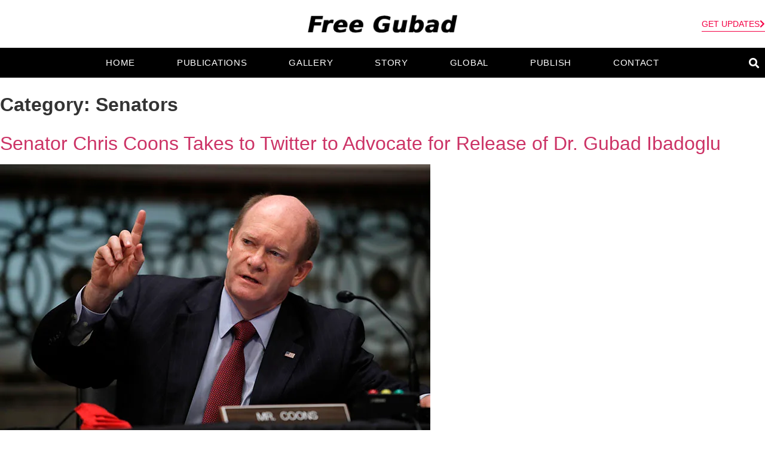

--- FILE ---
content_type: text/html; charset=UTF-8
request_url: https://freegubad.com/category/senators/page/2/
body_size: 32214
content:
<!doctype html><html lang="en-US"><head><script data-no-optimize="1">var litespeed_docref=sessionStorage.getItem("litespeed_docref");litespeed_docref&&(Object.defineProperty(document,"referrer",{get:function(){return litespeed_docref}}),sessionStorage.removeItem("litespeed_docref"));</script> <meta charset="UTF-8"><meta name="viewport" content="width=device-width, initial-scale=1"><link rel="profile" href="https://gmpg.org/xfn/11"><meta name='robots' content='index, follow, max-image-preview:large, max-snippet:-1, max-video-preview:-1' /><title>Senators Archives - Page 2 of 2 - FreeGubad</title><link rel="canonical" href="https://freegubad.com/category/senators/page/2/" /><link rel="prev" href="https://freegubad.com/category/senators/" /><meta property="og:locale" content="en_US" /><meta property="og:type" content="article" /><meta property="og:title" content="Senators Archives - Page 2 of 2 - FreeGubad" /><meta property="og:url" content="https://freegubad.com/category/senators/" /><meta property="og:site_name" content="FreeGubad" /><meta name="twitter:card" content="summary_large_image" /> <script type="application/ld+json" class="yoast-schema-graph">{"@context":"https://schema.org","@graph":[{"@type":"CollectionPage","@id":"https://freegubad.com/category/senators/","url":"https://freegubad.com/category/senators/page/2/","name":"Senators Archives - Page 2 of 2 - FreeGubad","isPartOf":{"@id":"https://freegubad.com/#website"},"primaryImageOfPage":{"@id":"https://freegubad.com/category/senators/page/2/#primaryimage"},"image":{"@id":"https://freegubad.com/category/senators/page/2/#primaryimage"},"thumbnailUrl":"https://freegubad.com/wp-content/uploads/2023/10/Delaware-Senator-Chris-Coons.jpg","breadcrumb":{"@id":"https://freegubad.com/category/senators/page/2/#breadcrumb"},"inLanguage":"en-US"},{"@type":"ImageObject","inLanguage":"en-US","@id":"https://freegubad.com/category/senators/page/2/#primaryimage","url":"https://freegubad.com/wp-content/uploads/2023/10/Delaware-Senator-Chris-Coons.jpg","contentUrl":"https://freegubad.com/wp-content/uploads/2023/10/Delaware-Senator-Chris-Coons.jpg","width":720,"height":453,"caption":"WASHINGTON, DC - JUNE 11: U.S. Sen. Chris Coons (D-DE) speaks at a hearing of the Judiciary Committee considering authorization for subpoenas relating to the Crossfire Hurricane investigation on June 11, 2020 in Washington, DC. Crossfire Hurricane was the code name for the FBI counterintelligence investigation that looked into links between Trump associates and Russian officials in the 2016 presidential election. (Photo by Carolyn Kaster-Pool/Getty Images)"},{"@type":"BreadcrumbList","@id":"https://freegubad.com/category/senators/page/2/#breadcrumb","itemListElement":[{"@type":"ListItem","position":1,"name":"Home","item":"https://freegubad.com/"},{"@type":"ListItem","position":2,"name":"Senators"}]},{"@type":"WebSite","@id":"https://freegubad.com/#website","url":"https://freegubad.com/","name":"FreeGubad","description":"Free Gubad Ibadoglu","publisher":{"@id":"https://freegubad.com/#organization"},"potentialAction":[{"@type":"SearchAction","target":{"@type":"EntryPoint","urlTemplate":"https://freegubad.com/?s={search_term_string}"},"query-input":{"@type":"PropertyValueSpecification","valueRequired":true,"valueName":"search_term_string"}}],"inLanguage":"en-US"},{"@type":"Organization","@id":"https://freegubad.com/#organization","name":"FreeGubad","url":"https://freegubad.com/","logo":{"@type":"ImageObject","inLanguage":"en-US","@id":"https://freegubad.com/#/schema/logo/image/","url":"https://freegubad.com/wp-content/uploads/2023/09/New-Project-1.png","contentUrl":"https://freegubad.com/wp-content/uploads/2023/09/New-Project-1.png","width":267,"height":32,"caption":"FreeGubad"},"image":{"@id":"https://freegubad.com/#/schema/logo/image/"}}]}</script> <link rel='dns-prefetch' href='//www.google.com' /><link rel="alternate" type="application/rss+xml" title="FreeGubad &raquo; Feed" href="https://freegubad.com/feed/" /><link rel="alternate" type="application/rss+xml" title="FreeGubad &raquo; Comments Feed" href="https://freegubad.com/comments/feed/" /><link rel="alternate" type="application/rss+xml" title="FreeGubad &raquo; Senators Category Feed" href="https://freegubad.com/category/senators/feed/" /><style id='wp-img-auto-sizes-contain-inline-css'>img:is([sizes=auto i],[sizes^="auto," i]){contain-intrinsic-size:3000px 1500px}
/*# sourceURL=wp-img-auto-sizes-contain-inline-css */</style><style id="litespeed-ccss">.wp-block-file__embed{margin-bottom:1em}ul{box-sizing:border-box}:root{--wp--preset--font-size--normal:16px;--wp--preset--font-size--huge:42px}.screen-reader-text{border:0;clip-path:inset(50%);height:1px;margin:-1px;overflow:hidden;padding:0;position:absolute;width:1px;word-wrap:normal!important}html :where(img[class*=wp-image-]){height:auto;max-width:100%}:root{--wp--preset--aspect-ratio--square:1;--wp--preset--aspect-ratio--4-3:4/3;--wp--preset--aspect-ratio--3-4:3/4;--wp--preset--aspect-ratio--3-2:3/2;--wp--preset--aspect-ratio--2-3:2/3;--wp--preset--aspect-ratio--16-9:16/9;--wp--preset--aspect-ratio--9-16:9/16;--wp--preset--color--black:#000000;--wp--preset--color--cyan-bluish-gray:#abb8c3;--wp--preset--color--white:#ffffff;--wp--preset--color--pale-pink:#f78da7;--wp--preset--color--vivid-red:#cf2e2e;--wp--preset--color--luminous-vivid-orange:#ff6900;--wp--preset--color--luminous-vivid-amber:#fcb900;--wp--preset--color--light-green-cyan:#7bdcb5;--wp--preset--color--vivid-green-cyan:#00d084;--wp--preset--color--pale-cyan-blue:#8ed1fc;--wp--preset--color--vivid-cyan-blue:#0693e3;--wp--preset--color--vivid-purple:#9b51e0;--wp--preset--gradient--vivid-cyan-blue-to-vivid-purple:linear-gradient(135deg,rgba(6,147,227,1) 0%,rgb(155,81,224) 100%);--wp--preset--gradient--light-green-cyan-to-vivid-green-cyan:linear-gradient(135deg,rgb(122,220,180) 0%,rgb(0,208,130) 100%);--wp--preset--gradient--luminous-vivid-amber-to-luminous-vivid-orange:linear-gradient(135deg,rgba(252,185,0,1) 0%,rgba(255,105,0,1) 100%);--wp--preset--gradient--luminous-vivid-orange-to-vivid-red:linear-gradient(135deg,rgba(255,105,0,1) 0%,rgb(207,46,46) 100%);--wp--preset--gradient--very-light-gray-to-cyan-bluish-gray:linear-gradient(135deg,rgb(238,238,238) 0%,rgb(169,184,195) 100%);--wp--preset--gradient--cool-to-warm-spectrum:linear-gradient(135deg,rgb(74,234,220) 0%,rgb(151,120,209) 20%,rgb(207,42,186) 40%,rgb(238,44,130) 60%,rgb(251,105,98) 80%,rgb(254,248,76) 100%);--wp--preset--gradient--blush-light-purple:linear-gradient(135deg,rgb(255,206,236) 0%,rgb(152,150,240) 100%);--wp--preset--gradient--blush-bordeaux:linear-gradient(135deg,rgb(254,205,165) 0%,rgb(254,45,45) 50%,rgb(107,0,62) 100%);--wp--preset--gradient--luminous-dusk:linear-gradient(135deg,rgb(255,203,112) 0%,rgb(199,81,192) 50%,rgb(65,88,208) 100%);--wp--preset--gradient--pale-ocean:linear-gradient(135deg,rgb(255,245,203) 0%,rgb(182,227,212) 50%,rgb(51,167,181) 100%);--wp--preset--gradient--electric-grass:linear-gradient(135deg,rgb(202,248,128) 0%,rgb(113,206,126) 100%);--wp--preset--gradient--midnight:linear-gradient(135deg,rgb(2,3,129) 0%,rgb(40,116,252) 100%);--wp--preset--font-size--small:13px;--wp--preset--font-size--medium:20px;--wp--preset--font-size--large:36px;--wp--preset--font-size--x-large:42px;--wp--preset--spacing--20:0.44rem;--wp--preset--spacing--30:0.67rem;--wp--preset--spacing--40:1rem;--wp--preset--spacing--50:1.5rem;--wp--preset--spacing--60:2.25rem;--wp--preset--spacing--70:3.38rem;--wp--preset--spacing--80:5.06rem;--wp--preset--shadow--natural:6px 6px 9px rgba(0, 0, 0, 0.2);--wp--preset--shadow--deep:12px 12px 50px rgba(0, 0, 0, 0.4);--wp--preset--shadow--sharp:6px 6px 0px rgba(0, 0, 0, 0.2);--wp--preset--shadow--outlined:6px 6px 0px -3px rgba(255, 255, 255, 1), 6px 6px rgba(0, 0, 0, 1);--wp--preset--shadow--crisp:6px 6px 0px rgba(0, 0, 0, 1)}:root{--wp--style--global--content-size:800px;--wp--style--global--wide-size:1200px}:where(body){margin:0}:root{--wp--style--block-gap:24px}body{padding-top:0;padding-right:0;padding-bottom:0;padding-left:0}a:where(:not(.wp-element-button)){text-decoration:underline}html{line-height:1.15;-webkit-text-size-adjust:100%}*,:after,:before{box-sizing:border-box}body{background-color:#fff;color:#333;font-family:-apple-system,BlinkMacSystemFont,Segoe UI,Roboto,Helvetica Neue,Arial,Noto Sans,sans-serif,Apple Color Emoji,Segoe UI Emoji,Segoe UI Symbol,Noto Color Emoji;font-size:1rem;font-weight:400;line-height:1.5;margin:0;-webkit-font-smoothing:antialiased;-moz-osx-font-smoothing:grayscale}h2,h3{color:inherit;font-family:inherit;font-weight:500;line-height:1.2;margin-block-end:1rem;margin-block-start:.5rem}h2{font-size:2rem}h3{font-size:1.75rem}a{background-color:#fff0;color:#c36;text-decoration:none}img{border-style:none;height:auto;max-width:100%}[hidden]{display:none}label{display:inline-block;line-height:1;vertical-align:middle}button,input{font-family:inherit;font-size:1rem;line-height:1.5;margin:0}input[type=email],input[type=search]{border:1px solid #666;border-radius:3px;padding:.5rem 1rem;width:100%}button,input{overflow:visible}button{text-transform:none}[type=submit],button{-webkit-appearance:button;width:auto}[type=submit],button{background-color:#fff0;border:1px solid #c36;border-radius:3px;color:#c36;display:inline-block;font-size:1rem;font-weight:400;padding:.5rem 1rem;text-align:center;white-space:nowrap}[type=search]{-webkit-appearance:textfield;outline-offset:-2px}[type=search]::-webkit-search-decoration{-webkit-appearance:none}::-webkit-file-upload-button{-webkit-appearance:button;font:inherit}li,ul{background:#fff0;border:0;font-size:100%;margin-block-end:0;margin-block-start:0;outline:0;vertical-align:baseline}.screen-reader-text{clip:rect(1px,1px,1px,1px);height:1px;overflow:hidden;position:absolute!important;width:1px;word-wrap:normal!important}:root{--direction-multiplier:1}.elementor-screen-only,.screen-reader-text{height:1px;margin:-1px;overflow:hidden;padding:0;position:absolute;top:-10000em;width:1px;clip:rect(0,0,0,0);border:0}.elementor *,.elementor :after,.elementor :before{box-sizing:border-box}.elementor a{box-shadow:none;text-decoration:none}.elementor img{border:none;border-radius:0;box-shadow:none;height:auto;max-width:100%}.elementor object{border:none;line-height:1;margin:0;max-width:100%;width:100%}.elementor-widget-wrap .elementor-element.elementor-widget__width-auto{max-width:100%}.elementor-element{--flex-direction:initial;--flex-wrap:initial;--justify-content:initial;--align-items:initial;--align-content:initial;--gap:initial;--flex-basis:initial;--flex-grow:initial;--flex-shrink:initial;--order:initial;--align-self:initial;align-self:var(--align-self);flex-basis:var(--flex-basis);flex-grow:var(--flex-grow);flex-shrink:var(--flex-shrink);order:var(--order)}.elementor-element:where(.e-con-full,.elementor-widget){align-content:var(--align-content);align-items:var(--align-items);flex-direction:var(--flex-direction);flex-wrap:var(--flex-wrap);gap:var(--row-gap) var(--column-gap);justify-content:var(--justify-content)}.elementor-invisible{visibility:hidden}.elementor-align-center{text-align:center}.elementor-align-center .elementor-button{width:auto}:root{--page-title-display:block}.elementor-section{position:relative}.elementor-section .elementor-container{display:flex;margin-left:auto;margin-right:auto;position:relative}@media (max-width:1024px){.elementor-section .elementor-container{flex-wrap:wrap}}.elementor-section.elementor-section-boxed>.elementor-container{max-width:1140px}.elementor-section.elementor-section-items-middle>.elementor-container{align-items:center}.elementor-widget-wrap{align-content:flex-start;flex-wrap:wrap;position:relative;width:100%}.elementor:not(.elementor-bc-flex-widget) .elementor-widget-wrap{display:flex}.elementor-widget-wrap>.elementor-element{width:100%}.elementor-widget{position:relative}.elementor-widget:not(:last-child){margin-bottom:var(--kit-widget-spacing,20px)}.elementor-column{display:flex;min-height:1px;position:relative}.elementor-column-gap-default>.elementor-column>.elementor-element-populated{padding:10px}.elementor-inner-section .elementor-column-gap-no .elementor-element-populated{padding:0}@media (min-width:768px){.elementor-column.elementor-col-25{width:25%}.elementor-column.elementor-col-33{width:33.333%}.elementor-column.elementor-col-50{width:50%}.elementor-column.elementor-col-100{width:100%}}@media (max-width:767px){.elementor-column{width:100%}}@media (prefers-reduced-motion:no-preference){html{scroll-behavior:smooth}}.elementor-form-fields-wrapper{display:flex;flex-wrap:wrap}.elementor-field-group{align-items:center;flex-wrap:wrap}.elementor-field-group.elementor-field-type-submit{align-items:flex-end}.elementor-field-group .elementor-field-textual{background-color:#fff0;border:1px solid #69727d;color:#1f2124;flex-grow:1;max-width:100%;vertical-align:middle;width:100%}.elementor-field-group .elementor-field-textual::-moz-placeholder{color:inherit;font-family:inherit;opacity:.6}.elementor-field-textual{border-radius:3px;font-size:15px;line-height:1.4;min-height:40px;padding:5px 14px}.elementor-field-textual.elementor-size-lg{border-radius:5px;font-size:18px;min-height:59px;padding:7px 20px}.elementor-button-align-center .e-form__buttons,.elementor-button-align-center .elementor-field-type-submit{justify-content:center}.elementor-button-align-center .elementor-field-type-submit:not(.e-form__buttons__wrapper) .elementor-button{flex-basis:auto}.elementor-form .elementor-button{border:none;padding-block-end:0;padding-block-start:0}.elementor-form .elementor-button-content-wrapper,.elementor-form .elementor-button>span{display:flex;flex-direction:row;gap:5px;justify-content:center}.elementor-form .elementor-button.elementor-size-lg{min-height:59px}.elementor-heading-title{line-height:1;margin:0;padding:0}.elementor-button{background-color:#69727d;border-radius:3px;color:#fff;display:inline-block;font-size:15px;line-height:1;padding:12px 24px;fill:#fff;text-align:center}.elementor-button:visited{color:#fff}.elementor-button-content-wrapper{display:flex;flex-direction:row;gap:5px;justify-content:center}.elementor-button-icon{align-items:center;display:flex}.elementor-button-text{display:inline-block}.elementor-button.elementor-size-lg{border-radius:5px;font-size:18px;padding:20px 40px}.elementor-button span{text-decoration:inherit}@media (max-width:767px){.elementor .elementor-hidden-phone{display:none}}.elementor-kit-10{--e-global-color-primary:#6EC1E4;--e-global-color-secondary:#54595F;--e-global-color-text:#7A7A7A;--e-global-color-accent:#61CE70;--e-global-typography-primary-font-family:"Montserrat";--e-global-typography-primary-font-weight:600;--e-global-typography-secondary-font-family:"Roboto Slab";--e-global-typography-secondary-font-weight:400;--e-global-typography-text-font-family:"Roboto";--e-global-typography-text-font-weight:400;--e-global-typography-accent-font-family:"Roboto";--e-global-typography-accent-font-weight:500}.elementor-section.elementor-section-boxed>.elementor-container{max-width:1140px}.elementor-widget:not(:last-child){margin-block-end:20px}.elementor-element{--widgets-spacing:20px 20px;--widgets-spacing-row:20px;--widgets-spacing-column:20px}@media (max-width:1024px){.elementor-section.elementor-section-boxed>.elementor-container{max-width:1024px}}@media (max-width:767px){.elementor-section.elementor-section-boxed>.elementor-container{max-width:767px}}.elementor-widget-image{text-align:center}.elementor-widget-image a{display:inline-block}.elementor-widget-image img{display:inline-block;vertical-align:middle}.elementor-item:after,.elementor-item:before{display:block;position:absolute}.elementor-item:not(:hover):not(:focus):not(.elementor-item-active):not(.highlighted):after,.elementor-item:not(:hover):not(:focus):not(.elementor-item-active):not(.highlighted):before{opacity:0}.elementor-nav-menu--main .elementor-nav-menu a{padding:13px 20px}.elementor-nav-menu--layout-horizontal{display:flex}.elementor-nav-menu--layout-horizontal .elementor-nav-menu{display:flex;flex-wrap:wrap}.elementor-nav-menu--layout-horizontal .elementor-nav-menu a{flex-grow:1;white-space:nowrap}.elementor-nav-menu--layout-horizontal .elementor-nav-menu>li{display:flex}.elementor-nav-menu--layout-horizontal .elementor-nav-menu>li:not(:first-child)>a{margin-inline-start:var(--e-nav-menu-horizontal-menu-item-margin)}.elementor-nav-menu--layout-horizontal .elementor-nav-menu>li:not(:last-child)>a{margin-inline-end:var(--e-nav-menu-horizontal-menu-item-margin)}.elementor-nav-menu--layout-horizontal .elementor-nav-menu>li:not(:last-child):after{align-self:center;border-color:var(--e-nav-menu-divider-color,#000);border-left-style:var(--e-nav-menu-divider-style,solid);border-left-width:var(--e-nav-menu-divider-width,2px);content:var(--e-nav-menu-divider-content,none);height:var(--e-nav-menu-divider-height,35%)}.elementor-nav-menu__align-center .elementor-nav-menu{justify-content:center;margin-inline-end:auto;margin-inline-start:auto}.elementor-widget-nav-menu .elementor-widget-container{display:flex;flex-direction:column}.elementor-nav-menu{position:relative;z-index:2}.elementor-nav-menu:after{clear:both;content:" ";display:block;font:0/0 serif;height:0;overflow:hidden;visibility:hidden}.elementor-nav-menu,.elementor-nav-menu li{display:block;line-height:normal;list-style:none;margin:0;padding:0}.elementor-nav-menu a,.elementor-nav-menu li{position:relative}.elementor-nav-menu li{border-width:0}.elementor-nav-menu a{align-items:center;display:flex}.elementor-nav-menu a{line-height:20px;padding:10px 20px}.elementor-menu-toggle{align-items:center;background-color:rgb(0 0 0/.05);border:0 solid;border-radius:3px;color:#33373d;display:flex;font-size:var(--nav-menu-icon-size,22px);justify-content:center;padding:.25em}.elementor-menu-toggle:not(.elementor-active) .elementor-menu-toggle__icon--close{display:none}.elementor-nav-menu--dropdown{background-color:#fff;font-size:13px}.elementor-nav-menu--dropdown.elementor-nav-menu__container{margin-top:10px;overflow-x:hidden;overflow-y:auto;transform-origin:top}.elementor-nav-menu--dropdown a{color:#33373d}.elementor-nav-menu--toggle{--menu-height:100vh}.elementor-nav-menu--toggle .elementor-menu-toggle:not(.elementor-active)+.elementor-nav-menu__container{max-height:0;overflow:hidden;transform:scaleY(0)}.elementor-nav-menu--stretch .elementor-nav-menu__container.elementor-nav-menu--dropdown{position:absolute;z-index:9997}@media (max-width:1024px){.elementor-nav-menu--dropdown-tablet .elementor-nav-menu--main{display:none}}@media (min-width:1025px){.elementor-nav-menu--dropdown-tablet .elementor-menu-toggle,.elementor-nav-menu--dropdown-tablet .elementor-nav-menu--dropdown{display:none}.elementor-nav-menu--dropdown-tablet nav.elementor-nav-menu--dropdown.elementor-nav-menu__container{overflow-y:hidden}}.elementor-search-form{display:block}.elementor-search-form input[type=search]{-webkit-appearance:none;-moz-appearance:none;background:none;border:0;display:inline-block;font-size:15px;line-height:1;margin:0;min-width:0;padding:0;vertical-align:middle;white-space:normal}.elementor-search-form__container{border:0 solid #fff0;display:flex;min-height:50px;overflow:hidden}.elementor-search-form__container:not(.elementor-search-form--full-screen){background:#f1f2f3}.elementor-search-form__input{color:#3f444b;flex-basis:100%}.elementor-search-form__input::-moz-placeholder{color:inherit;font-family:inherit;opacity:.6}.elementor-search-form--skin-full_screen .elementor-search-form input[type=search].elementor-search-form__input{border:solid #fff;border-width:0 0 1px;color:#fff;font-size:50px;line-height:1.5;text-align:center}.elementor-search-form--skin-full_screen .elementor-search-form__toggle{color:var(--e-search-form-toggle-color,#33373d);display:inline-block;font-size:var(--e-search-form-toggle-size,33px);vertical-align:middle}.elementor-search-form--skin-full_screen .elementor-search-form__toggle i{background-color:var(--e-search-form-toggle-background-color,rgb(0 0 0 / .05));border-color:var(--e-search-form-toggle-color,#33373d);border-radius:var(--e-search-form-toggle-border-radius,3px);border-style:solid;border-width:var(--e-search-form-toggle-border-width,0);display:block;height:var(--e-search-form-toggle-size,33px);position:relative;width:var(--e-search-form-toggle-size,33px)}.elementor-search-form--skin-full_screen .elementor-search-form__toggle i:before{left:50%;position:absolute;top:50%;transform:translate(-50%,-50%)}.elementor-search-form--skin-full_screen .elementor-search-form__toggle i:before{font-size:var(--e-search-form-toggle-icon-size,.55em)}.elementor-search-form--skin-full_screen .elementor-search-form__container{align-items:center;background-color:rgb(0 0 0/.8);height:100vh;inset:0;padding:0 15%;position:fixed;z-index:9998}.elementor-search-form--skin-full_screen .elementor-search-form__container:not(.elementor-search-form--full-screen){opacity:0;overflow:hidden;transform:scale(0)}.elementor-search-form--skin-full_screen .elementor-search-form__container:not(.elementor-search-form--full-screen) .dialog-lightbox-close-button{display:none}.fas{-moz-osx-font-smoothing:grayscale;-webkit-font-smoothing:antialiased;display:inline-block;font-style:normal;font-variant:normal;text-rendering:auto;line-height:1}.fa-chevron-right:before{content:""}.fa-search:before{content:""}.fas{font-family:"Font Awesome 5 Free";font-weight:900}.e-form__buttons{flex-wrap:wrap}.e-form__buttons{display:flex}.elementor-form .elementor-button .elementor-button-content-wrapper{align-items:center}.elementor-form .elementor-button .elementor-button-text{white-space:normal}.elementor-form .elementor-button .elementor-button-content-wrapper{gap:5px}.elementor-form .elementor-button .elementor-button-text{flex-grow:unset;order:unset}[class*=" eicon-"],[class^=eicon]{display:inline-block;font-family:eicons;font-size:inherit;font-weight:400;font-style:normal;font-variant:normal;line-height:1;text-rendering:auto;-webkit-font-smoothing:antialiased;-moz-osx-font-smoothing:grayscale}.eicon-menu-bar:before{content:""}.eicon-close:before{content:""}.elementor-15 .elementor-element.elementor-element-2b512b34>.elementor-container{max-width:1400px;min-height:80px}.elementor-15 .elementor-element.elementor-element-4f31fd5d.elementor-column.elementor-element[data-element_type="column"]>.elementor-widget-wrap.elementor-element-populated{align-content:center;align-items:center}.elementor-15 .elementor-element.elementor-element-4f31fd5d>.elementor-element-populated{padding:0 0 0 0}.elementor-15 .elementor-element.elementor-element-51b9686e.elementor-column.elementor-element[data-element_type="column"]>.elementor-widget-wrap.elementor-element-populated{align-content:center;align-items:center}.elementor-15 .elementor-element.elementor-element-7b14973e img{width:250px}.elementor-15 .elementor-element.elementor-element-54be9dae.elementor-column.elementor-element[data-element_type="column"]>.elementor-widget-wrap.elementor-element-populated{align-content:center;align-items:center}.elementor-15 .elementor-element.elementor-element-54be9dae.elementor-column>.elementor-widget-wrap{justify-content:flex-end}.elementor-15 .elementor-element.elementor-element-54be9dae>.elementor-element-populated{padding:0 0 0 0}.elementor-widget-button .elementor-button{background-color:var(--e-global-color-accent);font-family:var(--e-global-typography-accent-font-family),Sans-serif;font-weight:var(--e-global-typography-accent-font-weight)}.elementor-15 .elementor-element.elementor-element-663c9771 .elementor-button{background-color:#fff0;font-family:"Rubik",Sans-serif;font-size:14px;font-weight:400;text-transform:uppercase;line-height:1.3em;fill:#F40045;color:#F40045;border-radius:0 0 0 0;padding:0 0 2px 0}.elementor-15 .elementor-element.elementor-element-663c9771{width:auto;max-width:auto;align-self:center}.elementor-15 .elementor-element.elementor-element-663c9771>.elementor-widget-container{border-style:solid;border-width:0 0 1px 0;border-color:#f40045}.elementor-15 .elementor-element.elementor-element-663c9771 .elementor-button-content-wrapper{flex-direction:row-reverse}.elementor-15 .elementor-element.elementor-element-5528bb58:not(.elementor-motion-effects-element-type-background){background-color:#000}.elementor-15 .elementor-element.elementor-element-5528bb58>.elementor-container{max-width:1400px;min-height:50px}.elementor-15 .elementor-element.elementor-element-5528bb58{z-index:10}.elementor-15 .elementor-element.elementor-element-6f821372.elementor-column.elementor-element[data-element_type="column"]>.elementor-widget-wrap.elementor-element-populated{align-content:center;align-items:center}.elementor-15 .elementor-element.elementor-element-6f821372>.elementor-element-populated{padding:5px 0 0 0}.elementor-15 .elementor-element.elementor-element-3481e0c9.elementor-column.elementor-element[data-element_type="column"]>.elementor-widget-wrap.elementor-element-populated{align-content:center;align-items:center}.elementor-15 .elementor-element.elementor-element-3481e0c9>.elementor-element-populated{padding:0 0 0 0}.elementor-widget-nav-menu .elementor-nav-menu .elementor-item{font-family:var(--e-global-typography-primary-font-family),Sans-serif;font-weight:var(--e-global-typography-primary-font-weight)}.elementor-widget-nav-menu .elementor-nav-menu--main .elementor-item{color:var(--e-global-color-text);fill:var(--e-global-color-text)}.elementor-widget-nav-menu .elementor-nav-menu--main:not(.e--pointer-framed) .elementor-item:before,.elementor-widget-nav-menu .elementor-nav-menu--main:not(.e--pointer-framed) .elementor-item:after{background-color:var(--e-global-color-accent)}.elementor-widget-nav-menu{--e-nav-menu-divider-color:var( --e-global-color-text )}.elementor-widget-nav-menu .elementor-nav-menu--dropdown .elementor-item{font-family:var(--e-global-typography-accent-font-family),Sans-serif;font-weight:var(--e-global-typography-accent-font-weight)}.elementor-15 .elementor-element.elementor-element-6b730162 .elementor-menu-toggle{margin-right:auto;border-width:0;border-radius:0}.elementor-15 .elementor-element.elementor-element-6b730162 .elementor-nav-menu .elementor-item{font-family:"Rubik",Sans-serif;font-size:15px;font-weight:100;text-transform:uppercase;letter-spacing:.7px}.elementor-15 .elementor-element.elementor-element-6b730162 .elementor-nav-menu--main .elementor-item{color:#FFF;fill:#FFF;padding-left:30px;padding-right:30px}.elementor-15 .elementor-element.elementor-element-6b730162{--e-nav-menu-horizontal-menu-item-margin:calc( 10px / 2 );--nav-menu-icon-size:25px}.elementor-15 .elementor-element.elementor-element-6b730162 .elementor-nav-menu--dropdown a,.elementor-15 .elementor-element.elementor-element-6b730162 .elementor-menu-toggle{color:#FFF;fill:#FFF}.elementor-15 .elementor-element.elementor-element-6b730162 .elementor-nav-menu--dropdown{background-color:#000}.elementor-15 .elementor-element.elementor-element-6b730162 div.elementor-menu-toggle{color:#fff}.elementor-15 .elementor-element.elementor-element-6677a86f.elementor-column.elementor-element[data-element_type="column"]>.elementor-widget-wrap.elementor-element-populated{align-content:center;align-items:center}.elementor-15 .elementor-element.elementor-element-6677a86f>.elementor-element-populated{padding:1px 1px 1px 1px}.elementor-widget-search-form input[type="search"].elementor-search-form__input{font-family:var(--e-global-typography-text-font-family),Sans-serif;font-weight:var(--e-global-typography-text-font-weight)}.elementor-widget-search-form .elementor-search-form__input,.elementor-widget-search-form.elementor-search-form--skin-full_screen input[type="search"].elementor-search-form__input{color:var(--e-global-color-text);fill:var(--e-global-color-text)}.elementor-15 .elementor-element.elementor-element-2819a831 .elementor-search-form{text-align:right}.elementor-15 .elementor-element.elementor-element-2819a831 .elementor-search-form__toggle{--e-search-form-toggle-size:35px;--e-search-form-toggle-color:#ffffff;--e-search-form-toggle-icon-size:calc(50em / 100)}.elementor-15 .elementor-element.elementor-element-2819a831.elementor-search-form--skin-full_screen .elementor-search-form__container{background-color:rgb(12 12 12/.85)}.elementor-15 .elementor-element.elementor-element-2819a831 input[type="search"].elementor-search-form__input{font-family:"Rubik",Sans-serif;font-size:24px;font-weight:300}.elementor-15 .elementor-element.elementor-element-2819a831 .elementor-search-form__input,.elementor-15 .elementor-element.elementor-element-2819a831.elementor-search-form--skin-full_screen input[type="search"].elementor-search-form__input{color:#fff;fill:#fff}.elementor-15 .elementor-element.elementor-element-2819a831.elementor-search-form--skin-full_screen input[type="search"].elementor-search-form__input{border-color:#fff;border-radius:0}.elementor-location-header:before{content:"";display:table;clear:both}@media (min-width:768px){.elementor-15 .elementor-element.elementor-element-6f821372{width:5%}.elementor-15 .elementor-element.elementor-element-3481e0c9{width:90%}.elementor-15 .elementor-element.elementor-element-6677a86f{width:5%}}@media (max-width:1024px){.elementor-15 .elementor-element.elementor-element-2b512b34{padding:0 50px 0 50px}.elementor-15 .elementor-element.elementor-element-5528bb58{padding:0 50px 0 50px}.elementor-15 .elementor-element.elementor-element-6b730162 .elementor-nav-menu--dropdown a{padding-left:50px;padding-right:50px;padding-top:25px;padding-bottom:25px}.elementor-15 .elementor-element.elementor-element-6b730162 .elementor-nav-menu__container.elementor-nav-menu--dropdown{margin-top:0px!important}}@media (max-width:767px){.elementor-15 .elementor-element.elementor-element-2b512b34{margin-top:-15px;margin-bottom:-15px;padding:0 0 0 0}.elementor-15 .elementor-element.elementor-element-4f31fd5d{width:50%;z-index:10}.elementor-15 .elementor-element.elementor-element-51b9686e{width:50%}.elementor-15 .elementor-element.elementor-element-51b9686e>.elementor-element-populated{padding:0 0 0 20px}.elementor-15 .elementor-element.elementor-element-7b14973e{text-align:left}.elementor-15 .elementor-element.elementor-element-54be9dae{width:50%}.elementor-15 .elementor-element.elementor-element-54be9dae.elementor-column.elementor-element[data-element_type="column"]>.elementor-widget-wrap.elementor-element-populated{align-content:center;align-items:center}.elementor-15 .elementor-element.elementor-element-54be9dae>.elementor-element-populated{padding:0 20px 0 0}.elementor-15 .elementor-element.elementor-element-5528bb58{padding:0 20px 0 20px}.elementor-15 .elementor-element.elementor-element-6f821372{width:15%}.elementor-15 .elementor-element.elementor-element-3481e0c9{width:20%}.elementor-15 .elementor-element.elementor-element-6b730162 .elementor-nav-menu .elementor-item{font-size:16px}.elementor-15 .elementor-element.elementor-element-6b730162 .elementor-nav-menu--dropdown a{padding-left:30px;padding-right:30px;padding-top:20px;padding-bottom:20px}.elementor-15 .elementor-element.elementor-element-6b730162 .elementor-nav-menu__container.elementor-nav-menu--dropdown{margin-top:-10px!important}.elementor-15 .elementor-element.elementor-element-6677a86f{width:65%}}.elementor-widget-heading .elementor-heading-title{font-family:var(--e-global-typography-primary-font-family),Sans-serif;font-weight:var(--e-global-typography-primary-font-weight);color:var(--e-global-color-primary)}.elementor-widget-form .elementor-field-group>label{color:var(--e-global-color-text)}.elementor-widget-form .elementor-field-group>label{font-family:var(--e-global-typography-text-font-family),Sans-serif;font-weight:var(--e-global-typography-text-font-weight)}.elementor-widget-form .elementor-field-group .elementor-field{color:var(--e-global-color-text)}.elementor-widget-form .elementor-field-group .elementor-field{font-family:var(--e-global-typography-text-font-family),Sans-serif;font-weight:var(--e-global-typography-text-font-weight)}.elementor-widget-form .elementor-button{font-family:var(--e-global-typography-accent-font-family),Sans-serif;font-weight:var(--e-global-typography-accent-font-weight)}.elementor-widget-form .elementor-button[type="submit"]{background-color:var(--e-global-color-accent)}.elementor-widget-form{--e-form-steps-indicator-inactive-primary-color:var( --e-global-color-text );--e-form-steps-indicator-active-primary-color:var( --e-global-color-accent );--e-form-steps-indicator-completed-primary-color:var( --e-global-color-accent );--e-form-steps-indicator-progress-color:var( --e-global-color-accent );--e-form-steps-indicator-progress-background-color:var( --e-global-color-text );--e-form-steps-indicator-progress-meter-color:var( --e-global-color-text )}.elementor-20 .elementor-element.elementor-element-5051915 .elementor-field-group>label{font-size:15px;font-weight:600}.elementor-location-header:before{content:"";display:table;clear:both}.elementor-121 .elementor-element.elementor-element-4d81a816{padding:5% 10% 0% 10%}.elementor-121 .elementor-element.elementor-element-667c33f0.elementor-column.elementor-element[data-element_type="column"]>.elementor-widget-wrap.elementor-element-populated{align-content:center;align-items:center}.elementor-121 .elementor-element.elementor-element-667c33f0>.elementor-element-populated{padding:0% 10% 0% 0%}.elementor-widget-text-editor{font-family:var(--e-global-typography-text-font-family),Sans-serif;font-weight:var(--e-global-typography-text-font-weight);color:var(--e-global-color-text)}.elementor-121 .elementor-element.elementor-element-14669a22{text-align:left;font-family:"Montserrat",Sans-serif;font-size:55px;font-weight:100;text-transform:uppercase;line-height:1em;color:#000}.elementor-121 .elementor-element.elementor-element-64c17a00{margin-top:100px;margin-bottom:200px;padding:0% 5% 0% 5%}.elementor-121 .elementor-element.elementor-element-7846f57e>.elementor-element-populated{padding:0 0 0 0}.elementor-121 .elementor-element.elementor-element-764aced img{width:100%}.elementor-widget-heading .elementor-heading-title{font-family:var(--e-global-typography-primary-font-family),Sans-serif;font-weight:var(--e-global-typography-primary-font-weight);color:var(--e-global-color-primary)}@media (max-width:1024px){.elementor-121 .elementor-element.elementor-element-667c33f0>.elementor-element-populated{padding:0 0 0 0}.elementor-121 .elementor-element.elementor-element-14669a22{font-size:50px}.elementor-121 .elementor-element.elementor-element-64c17a00{margin-top:50px;margin-bottom:0}}@media (max-width:767px){.elementor-121 .elementor-element.elementor-element-4d81a816{margin-top:50px;margin-bottom:0;padding:0% 5% 0% 5%}.elementor-121 .elementor-element.elementor-element-14669a22{font-size:30px}}:root{--eb-global-primary-color:#101828;--eb-global-secondary-color:#475467;--eb-global-tertiary-color:#98A2B3;--eb-global-text-color:#475467;--eb-global-heading-color:#1D2939;--eb-global-link-color:#444CE7;--eb-global-background-color:#F9FAFB;--eb-global-button-text-color:#FFFFFF;--eb-global-button-background-color:#101828;--eb-gradient-primary-color:linear-gradient(90deg, hsla(259, 84%, 78%, 1) 0%, hsla(206, 67%, 75%, 1) 100%);--eb-gradient-secondary-color:linear-gradient(90deg, hsla(18, 76%, 85%, 1) 0%, hsla(203, 69%, 84%, 1) 100%);--eb-gradient-tertiary-color:linear-gradient(90deg, hsla(248, 21%, 15%, 1) 0%, hsla(250, 14%, 61%, 1) 100%);--eb-gradient-background-color:linear-gradient(90deg, rgb(250, 250, 250) 0%, rgb(233, 233, 233) 49%, rgb(244, 243, 243) 100%);--eb-tablet-breakpoint:1024px;--eb-mobile-breakpoint:767px}@media (max-width:768px){.tr-1{position:fixed;left:10px;bottom:10px}}.elementor-223 .elementor-element.elementor-element-7e668908>.elementor-container>.elementor-column>.elementor-widget-wrap{align-content:center;align-items:center}.elementor-223 .elementor-element.elementor-element-7e668908:not(.elementor-motion-effects-element-type-background){background-image:url(https://freegubad.com/wp-content/uploads/2023/09/Gubad-Ibadoglu-2-2.jpg);background-position:center center;background-repeat:no-repeat;background-size:cover}.elementor-223 .elementor-element.elementor-element-7e668908>.elementor-container{min-height:100vh}.elementor-223 .elementor-element.elementor-element-7e668908{overflow:hidden}.elementor-223 .elementor-element.elementor-element-32c5a34b>.elementor-container>.elementor-column>.elementor-widget-wrap{align-content:center;align-items:center}.elementor-223 .elementor-element.elementor-element-32c5a34b>.elementor-container{max-width:1156px;min-height:445px}.elementor-223 .elementor-element.elementor-element-32c5a34b{margin-top:6%;margin-bottom:0%;padding:0% 4% 0% 4%}.elementor-223 .elementor-element.elementor-element-64ef7f73>.elementor-widget-wrap>.elementor-widget:not(.elementor-widget__width-auto):not(.elementor-widget__width-initial):not(:last-child):not(.elementor-absolute){margin-bottom:0}.elementor-widget-heading .elementor-heading-title{font-family:var(--e-global-typography-primary-font-family),Sans-serif;font-weight:var(--e-global-typography-primary-font-weight);color:var(--e-global-color-primary)}.elementor-223 .elementor-element.elementor-element-1ca7a91c>.elementor-widget-container{margin:0 0 8px 0}.elementor-223 .elementor-element.elementor-element-1ca7a91c{text-align:center}.elementor-223 .elementor-element.elementor-element-1ca7a91c .elementor-heading-title{font-family:"Cormorant Garamond",Sans-serif;font-size:60px;font-weight:700;text-transform:uppercase;font-style:normal;text-decoration:none;line-height:72px;letter-spacing:-1.43px;color:rgb(255 255 255/.9)}.elementor-223 .elementor-element.elementor-element-6f6a7ef1>.elementor-widget-container{margin:0 0 145px 0}.elementor-223 .elementor-element.elementor-element-6f6a7ef1{text-align:center}.elementor-223 .elementor-element.elementor-element-6f6a7ef1 .elementor-heading-title{font-family:"Cormorant Garamond",Sans-serif;font-size:26px;font-weight:300;text-transform:none;font-style:normal;text-decoration:none;line-height:24px;letter-spacing:0;color:#FFF}.elementor-widget-form .elementor-field-group>label{color:var(--e-global-color-text)}.elementor-widget-form .elementor-field-group>label{font-family:var(--e-global-typography-text-font-family),Sans-serif;font-weight:var(--e-global-typography-text-font-weight)}.elementor-widget-form .elementor-field-group .elementor-field{color:var(--e-global-color-text)}.elementor-widget-form .elementor-field-group .elementor-field{font-family:var(--e-global-typography-text-font-family),Sans-serif;font-weight:var(--e-global-typography-text-font-weight)}.elementor-widget-form .elementor-button{font-family:var(--e-global-typography-accent-font-family),Sans-serif;font-weight:var(--e-global-typography-accent-font-weight)}.elementor-widget-form .elementor-button[type="submit"]{background-color:var(--e-global-color-accent)}.elementor-widget-form{--e-form-steps-indicator-inactive-primary-color:var( --e-global-color-text );--e-form-steps-indicator-active-primary-color:var( --e-global-color-accent );--e-form-steps-indicator-completed-primary-color:var( --e-global-color-accent );--e-form-steps-indicator-progress-color:var( --e-global-color-accent );--e-form-steps-indicator-progress-background-color:var( --e-global-color-text );--e-form-steps-indicator-progress-meter-color:var( --e-global-color-text )}.elementor-223 .elementor-element.elementor-element-46638605 .elementor-field-group{padding-right:calc(10px/2);padding-left:calc(10px/2);margin-bottom:34px}.elementor-223 .elementor-element.elementor-element-46638605 .elementor-form-fields-wrapper{margin-left:calc(-10px/2);margin-right:calc(-10px/2);margin-bottom:-34px}.elementor-223 .elementor-element.elementor-element-46638605 .elementor-field-group .elementor-field{color:#F8F0E6}.elementor-223 .elementor-element.elementor-element-46638605 .elementor-field-group .elementor-field{font-family:"Cormorant Garamond",Sans-serif;font-size:17px;font-weight:600;text-transform:capitalize;font-style:normal;text-decoration:none;line-height:20px;letter-spacing:0}.elementor-223 .elementor-element.elementor-element-46638605 .elementor-field-group .elementor-field:not(.elementor-select-wrapper){background-color:#fff0;border-color:#F7F6F4;border-width:0 0 2px 0;border-radius:0 0 0 0}.elementor-223 .elementor-element.elementor-element-46638605 .elementor-button{font-family:"Cormorant Garamond",Sans-serif;font-size:16px;font-weight:600;text-transform:uppercase;font-style:normal;text-decoration:none;line-height:20px;letter-spacing:1px;border-style:solid;border-width:2px 2px 2px 2px;border-radius:0 0 0 0;padding:16px 52px 14px 52px}.elementor-223 .elementor-element.elementor-element-46638605 .elementor-button[type="submit"]{background-color:#fff0;color:#fff;border-color:#F8F0E6}.elementor-223 .elementor-element.elementor-element-46638605{--e-form-steps-indicators-spacing:20px;--e-form-steps-indicator-padding:30px;--e-form-steps-indicator-inactive-secondary-color:#ffffff;--e-form-steps-indicator-active-secondary-color:#ffffff;--e-form-steps-indicator-completed-secondary-color:#ffffff;--e-form-steps-divider-width:1px;--e-form-steps-divider-gap:10px}.elementor-widget-button .elementor-button{background-color:var(--e-global-color-accent);font-family:var(--e-global-typography-accent-font-family),Sans-serif;font-weight:var(--e-global-typography-accent-font-weight)}.elementor-223 .elementor-element.elementor-element-481bb1c4 .elementor-button{background-color:#fff0;font-family:"Cormorant Garamond",Sans-serif;font-size:16px;font-weight:500;text-transform:none;font-style:normal;text-decoration:none;line-height:20px;letter-spacing:0;fill:#FFF;color:#FFF;border-style:solid;border-width:0 0 1px 0;border-color:#fff0;border-radius:0 0 0 0;padding:0 0 0 0}.elementor-223 .elementor-element.elementor-element-481bb1c4>.elementor-widget-container{margin:30px 0 0 0}@media (max-width:1024px){.elementor-223 .elementor-element.elementor-element-32c5a34b>.elementor-container{min-height:380px}.elementor-223 .elementor-element.elementor-element-32c5a34b{padding:0% 12% 0% 12%}.elementor-223 .elementor-element.elementor-element-1ca7a91c>.elementor-widget-container{margin:0% 0% 2% 0%}.elementor-223 .elementor-element.elementor-element-1ca7a91c .elementor-heading-title{font-size:58px;line-height:1.1em}.elementor-223 .elementor-element.elementor-element-6f6a7ef1>.elementor-widget-container{margin:0% 0% 12% 0%}.elementor-223 .elementor-element.elementor-element-6f6a7ef1 .elementor-heading-title{font-size:24px}.elementor-223 .elementor-element.elementor-element-46638605 .elementor-button{font-size:15px}}@media (max-width:767px){.elementor-223 .elementor-element.elementor-element-32c5a34b{padding:0% 10% 0% 10%}.elementor-223 .elementor-element.elementor-element-1ca7a91c>.elementor-widget-container{margin:0% 0% 8% 0%}.elementor-223 .elementor-element.elementor-element-1ca7a91c .elementor-heading-title{line-height:.8em}.elementor-223 .elementor-element.elementor-element-6f6a7ef1>.elementor-widget-container{margin:0% 0% 16% 0%}.elementor-223 .elementor-element.elementor-element-6f6a7ef1 .elementor-heading-title{font-size:22px;letter-spacing:.3px}.elementor-223 .elementor-element.elementor-element-46638605 .elementor-field-group .elementor-field{font-size:16px}.elementor-223 .elementor-element.elementor-element-46638605 .elementor-button{font-size:14px}.elementor-223 .elementor-element.elementor-element-481bb1c4 .elementor-button{font-size:15px}}[data-elementor-type=popup]:not(.elementor-edit-area){display:none}</style><link rel="preload" data-asynced="1" data-optimized="2" as="style" onload="this.onload=null;this.rel='stylesheet'" href="https://freegubad.com/wp-content/litespeed/ucss/b3ce43397450a5c77fa1383c37384cc5.css?ver=f94fb" /><script data-optimized="1" type="litespeed/javascript" data-src="https://freegubad.com/wp-content/plugins/litespeed-cache/assets/js/css_async.min.js"></script> <style id='wp-block-paragraph-inline-css'>.is-small-text{font-size:.875em}.is-regular-text{font-size:1em}.is-large-text{font-size:2.25em}.is-larger-text{font-size:3em}.has-drop-cap:not(:focus):first-letter{float:left;font-size:8.4em;font-style:normal;font-weight:100;line-height:.68;margin:.05em .1em 0 0;text-transform:uppercase}body.rtl .has-drop-cap:not(:focus):first-letter{float:none;margin-left:.1em}p.has-drop-cap.has-background{overflow:hidden}:root :where(p.has-background){padding:1.25em 2.375em}:where(p.has-text-color:not(.has-link-color)) a{color:inherit}p.has-text-align-left[style*="writing-mode:vertical-lr"],p.has-text-align-right[style*="writing-mode:vertical-rl"]{rotate:180deg}
/*# sourceURL=https://freegubad.com/wp-includes/blocks/paragraph/style.min.css */</style><style id='global-styles-inline-css'>:root{--wp--preset--aspect-ratio--square: 1;--wp--preset--aspect-ratio--4-3: 4/3;--wp--preset--aspect-ratio--3-4: 3/4;--wp--preset--aspect-ratio--3-2: 3/2;--wp--preset--aspect-ratio--2-3: 2/3;--wp--preset--aspect-ratio--16-9: 16/9;--wp--preset--aspect-ratio--9-16: 9/16;--wp--preset--color--black: #000000;--wp--preset--color--cyan-bluish-gray: #abb8c3;--wp--preset--color--white: #ffffff;--wp--preset--color--pale-pink: #f78da7;--wp--preset--color--vivid-red: #cf2e2e;--wp--preset--color--luminous-vivid-orange: #ff6900;--wp--preset--color--luminous-vivid-amber: #fcb900;--wp--preset--color--light-green-cyan: #7bdcb5;--wp--preset--color--vivid-green-cyan: #00d084;--wp--preset--color--pale-cyan-blue: #8ed1fc;--wp--preset--color--vivid-cyan-blue: #0693e3;--wp--preset--color--vivid-purple: #9b51e0;--wp--preset--gradient--vivid-cyan-blue-to-vivid-purple: linear-gradient(135deg,rgb(6,147,227) 0%,rgb(155,81,224) 100%);--wp--preset--gradient--light-green-cyan-to-vivid-green-cyan: linear-gradient(135deg,rgb(122,220,180) 0%,rgb(0,208,130) 100%);--wp--preset--gradient--luminous-vivid-amber-to-luminous-vivid-orange: linear-gradient(135deg,rgb(252,185,0) 0%,rgb(255,105,0) 100%);--wp--preset--gradient--luminous-vivid-orange-to-vivid-red: linear-gradient(135deg,rgb(255,105,0) 0%,rgb(207,46,46) 100%);--wp--preset--gradient--very-light-gray-to-cyan-bluish-gray: linear-gradient(135deg,rgb(238,238,238) 0%,rgb(169,184,195) 100%);--wp--preset--gradient--cool-to-warm-spectrum: linear-gradient(135deg,rgb(74,234,220) 0%,rgb(151,120,209) 20%,rgb(207,42,186) 40%,rgb(238,44,130) 60%,rgb(251,105,98) 80%,rgb(254,248,76) 100%);--wp--preset--gradient--blush-light-purple: linear-gradient(135deg,rgb(255,206,236) 0%,rgb(152,150,240) 100%);--wp--preset--gradient--blush-bordeaux: linear-gradient(135deg,rgb(254,205,165) 0%,rgb(254,45,45) 50%,rgb(107,0,62) 100%);--wp--preset--gradient--luminous-dusk: linear-gradient(135deg,rgb(255,203,112) 0%,rgb(199,81,192) 50%,rgb(65,88,208) 100%);--wp--preset--gradient--pale-ocean: linear-gradient(135deg,rgb(255,245,203) 0%,rgb(182,227,212) 50%,rgb(51,167,181) 100%);--wp--preset--gradient--electric-grass: linear-gradient(135deg,rgb(202,248,128) 0%,rgb(113,206,126) 100%);--wp--preset--gradient--midnight: linear-gradient(135deg,rgb(2,3,129) 0%,rgb(40,116,252) 100%);--wp--preset--font-size--small: 13px;--wp--preset--font-size--medium: 20px;--wp--preset--font-size--large: 36px;--wp--preset--font-size--x-large: 42px;--wp--preset--spacing--20: 0.44rem;--wp--preset--spacing--30: 0.67rem;--wp--preset--spacing--40: 1rem;--wp--preset--spacing--50: 1.5rem;--wp--preset--spacing--60: 2.25rem;--wp--preset--spacing--70: 3.38rem;--wp--preset--spacing--80: 5.06rem;--wp--preset--shadow--natural: 6px 6px 9px rgba(0, 0, 0, 0.2);--wp--preset--shadow--deep: 12px 12px 50px rgba(0, 0, 0, 0.4);--wp--preset--shadow--sharp: 6px 6px 0px rgba(0, 0, 0, 0.2);--wp--preset--shadow--outlined: 6px 6px 0px -3px rgb(255, 255, 255), 6px 6px rgb(0, 0, 0);--wp--preset--shadow--crisp: 6px 6px 0px rgb(0, 0, 0);}:root { --wp--style--global--content-size: 800px;--wp--style--global--wide-size: 1200px; }:where(body) { margin: 0; }.wp-site-blocks > .alignleft { float: left; margin-right: 2em; }.wp-site-blocks > .alignright { float: right; margin-left: 2em; }.wp-site-blocks > .aligncenter { justify-content: center; margin-left: auto; margin-right: auto; }:where(.wp-site-blocks) > * { margin-block-start: 24px; margin-block-end: 0; }:where(.wp-site-blocks) > :first-child { margin-block-start: 0; }:where(.wp-site-blocks) > :last-child { margin-block-end: 0; }:root { --wp--style--block-gap: 24px; }:root :where(.is-layout-flow) > :first-child{margin-block-start: 0;}:root :where(.is-layout-flow) > :last-child{margin-block-end: 0;}:root :where(.is-layout-flow) > *{margin-block-start: 24px;margin-block-end: 0;}:root :where(.is-layout-constrained) > :first-child{margin-block-start: 0;}:root :where(.is-layout-constrained) > :last-child{margin-block-end: 0;}:root :where(.is-layout-constrained) > *{margin-block-start: 24px;margin-block-end: 0;}:root :where(.is-layout-flex){gap: 24px;}:root :where(.is-layout-grid){gap: 24px;}.is-layout-flow > .alignleft{float: left;margin-inline-start: 0;margin-inline-end: 2em;}.is-layout-flow > .alignright{float: right;margin-inline-start: 2em;margin-inline-end: 0;}.is-layout-flow > .aligncenter{margin-left: auto !important;margin-right: auto !important;}.is-layout-constrained > .alignleft{float: left;margin-inline-start: 0;margin-inline-end: 2em;}.is-layout-constrained > .alignright{float: right;margin-inline-start: 2em;margin-inline-end: 0;}.is-layout-constrained > .aligncenter{margin-left: auto !important;margin-right: auto !important;}.is-layout-constrained > :where(:not(.alignleft):not(.alignright):not(.alignfull)){max-width: var(--wp--style--global--content-size);margin-left: auto !important;margin-right: auto !important;}.is-layout-constrained > .alignwide{max-width: var(--wp--style--global--wide-size);}body .is-layout-flex{display: flex;}.is-layout-flex{flex-wrap: wrap;align-items: center;}.is-layout-flex > :is(*, div){margin: 0;}body .is-layout-grid{display: grid;}.is-layout-grid > :is(*, div){margin: 0;}body{padding-top: 0px;padding-right: 0px;padding-bottom: 0px;padding-left: 0px;}a:where(:not(.wp-element-button)){text-decoration: underline;}:root :where(.wp-element-button, .wp-block-button__link){background-color: #32373c;border-width: 0;color: #fff;font-family: inherit;font-size: inherit;font-style: inherit;font-weight: inherit;letter-spacing: inherit;line-height: inherit;padding-top: calc(0.667em + 2px);padding-right: calc(1.333em + 2px);padding-bottom: calc(0.667em + 2px);padding-left: calc(1.333em + 2px);text-decoration: none;text-transform: inherit;}.has-black-color{color: var(--wp--preset--color--black) !important;}.has-cyan-bluish-gray-color{color: var(--wp--preset--color--cyan-bluish-gray) !important;}.has-white-color{color: var(--wp--preset--color--white) !important;}.has-pale-pink-color{color: var(--wp--preset--color--pale-pink) !important;}.has-vivid-red-color{color: var(--wp--preset--color--vivid-red) !important;}.has-luminous-vivid-orange-color{color: var(--wp--preset--color--luminous-vivid-orange) !important;}.has-luminous-vivid-amber-color{color: var(--wp--preset--color--luminous-vivid-amber) !important;}.has-light-green-cyan-color{color: var(--wp--preset--color--light-green-cyan) !important;}.has-vivid-green-cyan-color{color: var(--wp--preset--color--vivid-green-cyan) !important;}.has-pale-cyan-blue-color{color: var(--wp--preset--color--pale-cyan-blue) !important;}.has-vivid-cyan-blue-color{color: var(--wp--preset--color--vivid-cyan-blue) !important;}.has-vivid-purple-color{color: var(--wp--preset--color--vivid-purple) !important;}.has-black-background-color{background-color: var(--wp--preset--color--black) !important;}.has-cyan-bluish-gray-background-color{background-color: var(--wp--preset--color--cyan-bluish-gray) !important;}.has-white-background-color{background-color: var(--wp--preset--color--white) !important;}.has-pale-pink-background-color{background-color: var(--wp--preset--color--pale-pink) !important;}.has-vivid-red-background-color{background-color: var(--wp--preset--color--vivid-red) !important;}.has-luminous-vivid-orange-background-color{background-color: var(--wp--preset--color--luminous-vivid-orange) !important;}.has-luminous-vivid-amber-background-color{background-color: var(--wp--preset--color--luminous-vivid-amber) !important;}.has-light-green-cyan-background-color{background-color: var(--wp--preset--color--light-green-cyan) !important;}.has-vivid-green-cyan-background-color{background-color: var(--wp--preset--color--vivid-green-cyan) !important;}.has-pale-cyan-blue-background-color{background-color: var(--wp--preset--color--pale-cyan-blue) !important;}.has-vivid-cyan-blue-background-color{background-color: var(--wp--preset--color--vivid-cyan-blue) !important;}.has-vivid-purple-background-color{background-color: var(--wp--preset--color--vivid-purple) !important;}.has-black-border-color{border-color: var(--wp--preset--color--black) !important;}.has-cyan-bluish-gray-border-color{border-color: var(--wp--preset--color--cyan-bluish-gray) !important;}.has-white-border-color{border-color: var(--wp--preset--color--white) !important;}.has-pale-pink-border-color{border-color: var(--wp--preset--color--pale-pink) !important;}.has-vivid-red-border-color{border-color: var(--wp--preset--color--vivid-red) !important;}.has-luminous-vivid-orange-border-color{border-color: var(--wp--preset--color--luminous-vivid-orange) !important;}.has-luminous-vivid-amber-border-color{border-color: var(--wp--preset--color--luminous-vivid-amber) !important;}.has-light-green-cyan-border-color{border-color: var(--wp--preset--color--light-green-cyan) !important;}.has-vivid-green-cyan-border-color{border-color: var(--wp--preset--color--vivid-green-cyan) !important;}.has-pale-cyan-blue-border-color{border-color: var(--wp--preset--color--pale-cyan-blue) !important;}.has-vivid-cyan-blue-border-color{border-color: var(--wp--preset--color--vivid-cyan-blue) !important;}.has-vivid-purple-border-color{border-color: var(--wp--preset--color--vivid-purple) !important;}.has-vivid-cyan-blue-to-vivid-purple-gradient-background{background: var(--wp--preset--gradient--vivid-cyan-blue-to-vivid-purple) !important;}.has-light-green-cyan-to-vivid-green-cyan-gradient-background{background: var(--wp--preset--gradient--light-green-cyan-to-vivid-green-cyan) !important;}.has-luminous-vivid-amber-to-luminous-vivid-orange-gradient-background{background: var(--wp--preset--gradient--luminous-vivid-amber-to-luminous-vivid-orange) !important;}.has-luminous-vivid-orange-to-vivid-red-gradient-background{background: var(--wp--preset--gradient--luminous-vivid-orange-to-vivid-red) !important;}.has-very-light-gray-to-cyan-bluish-gray-gradient-background{background: var(--wp--preset--gradient--very-light-gray-to-cyan-bluish-gray) !important;}.has-cool-to-warm-spectrum-gradient-background{background: var(--wp--preset--gradient--cool-to-warm-spectrum) !important;}.has-blush-light-purple-gradient-background{background: var(--wp--preset--gradient--blush-light-purple) !important;}.has-blush-bordeaux-gradient-background{background: var(--wp--preset--gradient--blush-bordeaux) !important;}.has-luminous-dusk-gradient-background{background: var(--wp--preset--gradient--luminous-dusk) !important;}.has-pale-ocean-gradient-background{background: var(--wp--preset--gradient--pale-ocean) !important;}.has-electric-grass-gradient-background{background: var(--wp--preset--gradient--electric-grass) !important;}.has-midnight-gradient-background{background: var(--wp--preset--gradient--midnight) !important;}.has-small-font-size{font-size: var(--wp--preset--font-size--small) !important;}.has-medium-font-size{font-size: var(--wp--preset--font-size--medium) !important;}.has-large-font-size{font-size: var(--wp--preset--font-size--large) !important;}.has-x-large-font-size{font-size: var(--wp--preset--font-size--x-large) !important;}
/*# sourceURL=global-styles-inline-css */</style> <script type="litespeed/javascript" data-src="https://www.google.com/recaptcha/api.js?render=6LeWkzcqAAAAAC-vw6ZYXizkAThTfTrSZ-pW7UVl" id="usp_recaptcha-js"></script> <script type="litespeed/javascript" data-src="https://freegubad.com/wp-includes/js/jquery/jquery.min.js" id="jquery-core-js"></script> <script id="usp_core-js-before" type="litespeed/javascript">var usp_custom_field="usp_custom_field";var usp_custom_field_2="usp_custom_field_2";var usp_custom_checkbox="usp_custom_checkbox";var usp_case_sensitivity="false";var usp_min_images=0;var usp_max_images=1;var usp_parsley_error="Incorrect response.";var usp_multiple_cats=1;var usp_existing_tags=0;var usp_recaptcha_disp="show";var usp_recaptcha_vers="3";var usp_recaptcha_key="6LeWkzcqAAAAAC-vw6ZYXizkAThTfTrSZ-pW7UVl";var challenge_nonce="0af6103d68";var ajax_url="https:\/\/freegubad.com\/wp-admin\/admin-ajax.php"</script> <link rel="https://api.w.org/" href="https://freegubad.com/wp-json/" /><link rel="alternate" title="JSON" type="application/json" href="https://freegubad.com/wp-json/wp/v2/categories/9" /><link rel="EditURI" type="application/rsd+xml" title="RSD" href="https://freegubad.com/xmlrpc.php?rsd" /><meta name="generator" content="WordPress 6.9" /><style id="essential-blocks-global-styles">:root {
                --eb-global-primary-color: #101828;
--eb-global-secondary-color: #475467;
--eb-global-tertiary-color: #98A2B3;
--eb-global-text-color: #475467;
--eb-global-heading-color: #1D2939;
--eb-global-link-color: #444CE7;
--eb-global-background-color: #F9FAFB;
--eb-global-button-text-color: #FFFFFF;
--eb-global-button-background-color: #101828;
--eb-gradient-primary-color: linear-gradient(90deg, hsla(259, 84%, 78%, 1) 0%, hsla(206, 67%, 75%, 1) 100%);
--eb-gradient-secondary-color: linear-gradient(90deg, hsla(18, 76%, 85%, 1) 0%, hsla(203, 69%, 84%, 1) 100%);
--eb-gradient-tertiary-color: linear-gradient(90deg, hsla(248, 21%, 15%, 1) 0%, hsla(250, 14%, 61%, 1) 100%);
--eb-gradient-background-color: linear-gradient(90deg, rgb(250, 250, 250) 0%, rgb(233, 233, 233) 49%, rgb(244, 243, 243) 100%);

                --eb-tablet-breakpoint: 1024px;
--eb-mobile-breakpoint: 767px;

            }</style><link rel='dns-prefetch' href='https://i0.wp.com/'><link rel='preconnect' href='https://i0.wp.com/' crossorigin><link rel='dns-prefetch' href='https://i1.wp.com/'><link rel='preconnect' href='https://i1.wp.com/' crossorigin><link rel='dns-prefetch' href='https://i2.wp.com/'><link rel='preconnect' href='https://i2.wp.com/' crossorigin><link rel='dns-prefetch' href='https://i3.wp.com/'><link rel='preconnect' href='https://i3.wp.com/' crossorigin><style type="text/css" id="simple-css-output">.qwer { background-image:url(https://freegubad.com/wp-content/uploads/2023/10/ny-ps-thenewschool-greydsfsdf.jpg.webp); background-position:center; background-size:cover;}.qwerr { opacity:.95;}/* Video border radious */.elementor-widget-video .e-hosted-video .elementor-video { border-radius:20px;}/* Language phone view bottom */ @media(max-width:768px) {.tr-1 { position: fixed; left:10px; bottom:10px;}.gt_options { max-width:200px!important; } }</style><meta name="generator" content="Elementor 3.32.4; features: additional_custom_breakpoints; settings: css_print_method-external, google_font-enabled, font_display-swap"><style>.e-con.e-parent:nth-of-type(n+4):not(.e-lazyloaded):not(.e-no-lazyload),
				.e-con.e-parent:nth-of-type(n+4):not(.e-lazyloaded):not(.e-no-lazyload) * {
					background-image: none !important;
				}
				@media screen and (max-height: 1024px) {
					.e-con.e-parent:nth-of-type(n+3):not(.e-lazyloaded):not(.e-no-lazyload),
					.e-con.e-parent:nth-of-type(n+3):not(.e-lazyloaded):not(.e-no-lazyload) * {
						background-image: none !important;
					}
				}
				@media screen and (max-height: 640px) {
					.e-con.e-parent:nth-of-type(n+2):not(.e-lazyloaded):not(.e-no-lazyload),
					.e-con.e-parent:nth-of-type(n+2):not(.e-lazyloaded):not(.e-no-lazyload) * {
						background-image: none !important;
					}
				}</style><link rel="icon" href="https://freegubad.com/wp-content/uploads/2023/09/1480850-removebg-preview-150x150.png" sizes="32x32" /><link rel="icon" href="https://freegubad.com/wp-content/uploads/2023/09/1480850-removebg-preview-300x300.png" sizes="192x192" /><link rel="apple-touch-icon" href="https://freegubad.com/wp-content/uploads/2023/09/1480850-removebg-preview-300x300.png" /><meta name="msapplication-TileImage" content="https://freegubad.com/wp-content/uploads/2023/09/1480850-removebg-preview-300x300.png" /></head><body class="archive paged category category-senators category-9 wp-custom-logo wp-embed-responsive paged-2 category-paged-2 wp-theme-hello-elementor hello-elementor-default elementor-default elementor-kit-10"><a class="skip-link screen-reader-text" href="#content">Skip to content</a><header data-elementor-type="header" data-elementor-id="15" class="elementor elementor-15 elementor-location-header" data-elementor-post-type="elementor_library"><section class="elementor-section elementor-top-section elementor-element elementor-element-2b512b34 elementor-section-height-min-height elementor-section-boxed elementor-section-height-default elementor-section-items-middle" data-id="2b512b34" data-element_type="section"><div class="elementor-container elementor-column-gap-default"><div class="elementor-column elementor-col-33 elementor-top-column elementor-element elementor-element-4f31fd5d elementor-hidden-phone tr-1" data-id="4f31fd5d" data-element_type="column"><div class="elementor-widget-wrap elementor-element-populated"><div class="elementor-element elementor-element-7894ccc elementor-widget elementor-widget-shortcode" data-id="7894ccc" data-element_type="widget" data-widget_type="shortcode.default"><div class="elementor-widget-container"><div class="elementor-shortcode"><div class="gtranslate_wrapper" id="gt-wrapper-11178079"></div></div></div></div></div></div><div class="elementor-column elementor-col-33 elementor-top-column elementor-element elementor-element-51b9686e" data-id="51b9686e" data-element_type="column"><div class="elementor-widget-wrap elementor-element-populated"><div class="elementor-element elementor-element-7b14973e elementor-widget elementor-widget-image" data-id="7b14973e" data-element_type="widget" data-widget_type="image.default"><div class="elementor-widget-container">
<a href="https://freegubad.com">
<img width="267" height="32" src="https://freegubad.com/wp-content/uploads/2023/09/New-Project-1.png.webp" class="attachment-full size-full wp-image-156" alt="" />								</a></div></div></div></div><div class="elementor-column elementor-col-33 elementor-top-column elementor-element elementor-element-54be9dae" data-id="54be9dae" data-element_type="column"><div class="elementor-widget-wrap elementor-element-populated"><div class="elementor-element elementor-element-663c9771 elementor-widget__width-auto elementor-widget elementor-widget-button" data-id="663c9771" data-element_type="widget" data-widget_type="button.default"><div class="elementor-widget-container"><div class="elementor-button-wrapper">
<a class="elementor-button elementor-button-link elementor-size-sm" href="#elementor-action%3Aaction%3Dpopup%3Aopen%26settings%3DeyJpZCI6IjIyMyIsInRvZ2dsZSI6ZmFsc2V9">
<span class="elementor-button-content-wrapper">
<span class="elementor-button-icon">
<i aria-hidden="true" class="fas fa-chevron-right"></i>			</span>
<span class="elementor-button-text">Get Updates</span>
</span>
</a></div></div></div></div></div></div></section><section class="elementor-section elementor-top-section elementor-element elementor-element-5528bb58 elementor-section-height-min-height elementor-section-boxed elementor-section-height-default elementor-section-items-middle" data-id="5528bb58" data-element_type="section" data-settings="{&quot;background_background&quot;:&quot;classic&quot;,&quot;sticky&quot;:&quot;top&quot;,&quot;sticky_on&quot;:[&quot;desktop&quot;,&quot;tablet&quot;,&quot;mobile&quot;],&quot;sticky_offset&quot;:0,&quot;sticky_effects_offset&quot;:0,&quot;sticky_anchor_link_offset&quot;:0}"><div class="elementor-container elementor-column-gap-default"><div class="elementor-column elementor-col-25 elementor-top-column elementor-element elementor-element-6f821372" data-id="6f821372" data-element_type="column"><div class="elementor-widget-wrap elementor-element-populated"></div></div><div class="elementor-column elementor-col-50 elementor-top-column elementor-element elementor-element-3481e0c9" data-id="3481e0c9" data-element_type="column"><div class="elementor-widget-wrap elementor-element-populated"><div class="elementor-element elementor-element-6b730162 elementor-nav-menu__align-center elementor-nav-menu--stretch elementor-nav-menu--dropdown-tablet elementor-nav-menu__text-align-aside elementor-nav-menu--toggle elementor-nav-menu--burger elementor-widget elementor-widget-nav-menu" data-id="6b730162" data-element_type="widget" data-settings="{&quot;full_width&quot;:&quot;stretch&quot;,&quot;layout&quot;:&quot;horizontal&quot;,&quot;submenu_icon&quot;:{&quot;value&quot;:&quot;&lt;i class=\&quot;fas fa-caret-down\&quot; aria-hidden=\&quot;true\&quot;&gt;&lt;\/i&gt;&quot;,&quot;library&quot;:&quot;fa-solid&quot;},&quot;toggle&quot;:&quot;burger&quot;}" data-widget_type="nav-menu.default"><div class="elementor-widget-container"><nav aria-label="Menu" class="elementor-nav-menu--main elementor-nav-menu__container elementor-nav-menu--layout-horizontal e--pointer-none"><ul id="menu-1-6b730162" class="elementor-nav-menu"><li class="menu-item menu-item-type-post_type menu-item-object-page menu-item-home menu-item-201"><a href="https://freegubad.com/" class="elementor-item">Home</a></li><li class="menu-item menu-item-type-post_type menu-item-object-page menu-item-1072"><a href="https://freegubad.com/publications/" class="elementor-item">Publications</a></li><li class="menu-item menu-item-type-post_type menu-item-object-page menu-item-695"><a href="https://freegubad.com/gallery/" class="elementor-item">Gallery</a></li><li class="menu-item menu-item-type-post_type menu-item-object-page menu-item-462"><a href="https://freegubad.com/story/" class="elementor-item">Story</a></li><li class="menu-item menu-item-type-post_type menu-item-object-page menu-item-1317"><a href="https://freegubad.com/global/" class="elementor-item">Global</a></li><li class="menu-item menu-item-type-post_type menu-item-object-page menu-item-259"><a href="https://freegubad.com/publish/" class="elementor-item">Publish</a></li><li class="menu-item menu-item-type-post_type menu-item-object-page menu-item-480"><a href="https://freegubad.com/contact/" class="elementor-item">Contact</a></li></ul></nav><div class="elementor-menu-toggle" role="button" tabindex="0" aria-label="Menu Toggle" aria-expanded="false">
<i aria-hidden="true" role="presentation" class="elementor-menu-toggle__icon--open eicon-menu-bar"></i><i aria-hidden="true" role="presentation" class="elementor-menu-toggle__icon--close eicon-close"></i></div><nav class="elementor-nav-menu--dropdown elementor-nav-menu__container" aria-hidden="true"><ul id="menu-2-6b730162" class="elementor-nav-menu"><li class="menu-item menu-item-type-post_type menu-item-object-page menu-item-home menu-item-201"><a href="https://freegubad.com/" class="elementor-item" tabindex="-1">Home</a></li><li class="menu-item menu-item-type-post_type menu-item-object-page menu-item-1072"><a href="https://freegubad.com/publications/" class="elementor-item" tabindex="-1">Publications</a></li><li class="menu-item menu-item-type-post_type menu-item-object-page menu-item-695"><a href="https://freegubad.com/gallery/" class="elementor-item" tabindex="-1">Gallery</a></li><li class="menu-item menu-item-type-post_type menu-item-object-page menu-item-462"><a href="https://freegubad.com/story/" class="elementor-item" tabindex="-1">Story</a></li><li class="menu-item menu-item-type-post_type menu-item-object-page menu-item-1317"><a href="https://freegubad.com/global/" class="elementor-item" tabindex="-1">Global</a></li><li class="menu-item menu-item-type-post_type menu-item-object-page menu-item-259"><a href="https://freegubad.com/publish/" class="elementor-item" tabindex="-1">Publish</a></li><li class="menu-item menu-item-type-post_type menu-item-object-page menu-item-480"><a href="https://freegubad.com/contact/" class="elementor-item" tabindex="-1">Contact</a></li></ul></nav></div></div></div></div><div class="elementor-column elementor-col-25 elementor-top-column elementor-element elementor-element-6677a86f" data-id="6677a86f" data-element_type="column"><div class="elementor-widget-wrap elementor-element-populated"><div class="elementor-element elementor-element-2819a831 elementor-search-form--skin-full_screen elementor-widget elementor-widget-search-form" data-id="2819a831" data-element_type="widget" data-settings="{&quot;skin&quot;:&quot;full_screen&quot;}" data-widget_type="search-form.default"><div class="elementor-widget-container">
<search role="search"><form class="elementor-search-form" action="https://freegubad.com" method="get"><div class="elementor-search-form__toggle" role="button" tabindex="0" aria-label="Search">
<i aria-hidden="true" class="fas fa-search"></i></div><div class="elementor-search-form__container">
<label class="elementor-screen-only" for="elementor-search-form-2819a831">Search</label>
<input id="elementor-search-form-2819a831" placeholder="" class="elementor-search-form__input" type="search" name="s" value=""><div class="dialog-lightbox-close-button dialog-close-button" role="button" tabindex="0" aria-label="Close this search box.">
<i aria-hidden="true" class="eicon-close"></i></div></div></form>
</search></div></div></div></div></div></section></header><main id="content" class="site-main"><div class="page-header"><h1 class="entry-title">Category: <span>Senators</span></h1></div><div class="page-content"><article class="post"><h2 class="entry-title"><a href="https://freegubad.com/senator-chris-coons-takes-to-twitter-to-advocate-for-release-of-dr-gubad-ibadoglu/">Senator Chris Coons Takes to Twitter to Advocate for Release of Dr. Gubad Ibadoglu</a></h2><a href="https://freegubad.com/senator-chris-coons-takes-to-twitter-to-advocate-for-release-of-dr-gubad-ibadoglu/"><img data-lazyloaded="1" src="[data-uri]" fetchpriority="high" width="720" height="453" data-src="https://freegubad.com/wp-content/uploads/2023/10/Delaware-Senator-Chris-Coons.jpg.webp" class="attachment-large size-large wp-post-image" alt="Senator Chris Coons Takes to Twitter to Advocate for Release of Dr. Gubad Ibadoglu" title="Senator Chris Coons Takes to Twitter to Advocate for Release of Dr. Gubad Ibadoglu" decoding="async" data-srcset="https://freegubad.com/wp-content/uploads/2023/10/Delaware-Senator-Chris-Coons.jpg.webp 720w, https://freegubad.com/wp-content/uploads/2023/10/Delaware-Senator-Chris-Coons-300x189.jpg.webp 300w" data-sizes="(max-width: 720px) 100vw, 720px" /></a><p>Senator Chris Coons has taken to Twitter to advocate for the immediate release of Dr. Gubad Ibadoglu, a renowned economist who is being wrongfully detained by the Azerbaijani government since July. Concerned by reports of Dr. Ibadoglu&#8217;s ill health and mistreatment in prison, Senator Coons has joined his colleagues in calling for his immediate and [&hellip;]</p></article><article class="post"><h2 class="entry-title"><a href="https://freegubad.com/senator-tim-kaine-on-the-unjust-imprisonment-of-dr-gubad-ibadoglu/">Senator Tim Kaine on the Unjust Imprisonment of Dr. Gubad Ibadoglu</a></h2><a href="https://freegubad.com/senator-tim-kaine-on-the-unjust-imprisonment-of-dr-gubad-ibadoglu/"><img data-lazyloaded="1" src="[data-uri]" width="800" height="534" data-src="https://freegubad.com/wp-content/uploads/2023/09/Tim-Kaine-Gubad-Ibadoglu-1024x683.jpg.webp" class="attachment-large size-large wp-post-image" alt="Senator Tim Kaine on the Unjust Imprisonment of Dr. Gubad Ibadoglu" title="Senator Tim Kaine on the Unjust Imprisonment of Dr. Gubad Ibadoglu" decoding="async" data-srcset="https://freegubad.com/wp-content/uploads/2023/09/Tim-Kaine-Gubad-Ibadoglu-1024x683.jpg.webp 1024w, https://freegubad.com/wp-content/uploads/2023/09/Tim-Kaine-Gubad-Ibadoglu-300x200.jpg.webp 300w, https://freegubad.com/wp-content/uploads/2023/09/Tim-Kaine-Gubad-Ibadoglu-768x512.jpg.webp 768w, https://freegubad.com/wp-content/uploads/2023/09/Tim-Kaine-Gubad-Ibadoglu-1536x1024.jpg.webp 1536w, https://freegubad.com/wp-content/uploads/2023/09/Tim-Kaine-Gubad-Ibadoglu-2048x1365.jpg.webp 2048w" data-sizes="(max-width: 800px) 100vw, 800px" /></a><p>The unjust imprisonment of Dr. Gubad Ibadoglu has come to light, and Senator Tim Kaine has recently expressed his concerns to the Senate Foreign Relations Committee Ranking Member. The Azerbaijani scholar, who was tied with American universities, has been imprisoned without due process since July, and his case needs to be prioritized by the government. [&hellip;]</p></article><article class="post"><h2 class="entry-title"><a href="https://freegubad.com/congressman-bill-keating-and-rep-gerry-connolly-call-for-justice-for-dr-gubad-ibadoglu/">Congressman Bill Keating and Rep. Gerry Connolly Call for Justice for Dr. Gubad Ibadoglu</a></h2><a href="https://freegubad.com/congressman-bill-keating-and-rep-gerry-connolly-call-for-justice-for-dr-gubad-ibadoglu/"><img data-lazyloaded="1" src="[data-uri]" width="800" height="537" data-src="https://freegubad.com/wp-content/uploads/2023/09/Congressman-Bill-Keating-and-Rep.-Gerry-Connolly-Call-for-Justice-for-Dr.-Gubad-Ibadoglu-2-1-1024x687.jpg.webp" class="attachment-large size-large wp-post-image" alt="Congressman Bill Keating and Rep. Gerry Connolly Call for Justice for Dr. Gubad Ibadoglu" title="Congressman Bill Keating and Rep. Gerry Connolly Call for Justice for Dr. Gubad Ibadoglu" decoding="async" data-srcset="https://freegubad.com/wp-content/uploads/2023/09/Congressman-Bill-Keating-and-Rep.-Gerry-Connolly-Call-for-Justice-for-Dr.-Gubad-Ibadoglu-2-1-1024x687.jpg.webp 1024w, https://freegubad.com/wp-content/uploads/2023/09/Congressman-Bill-Keating-and-Rep.-Gerry-Connolly-Call-for-Justice-for-Dr.-Gubad-Ibadoglu-2-1-300x201.jpg.webp 300w, https://freegubad.com/wp-content/uploads/2023/09/Congressman-Bill-Keating-and-Rep.-Gerry-Connolly-Call-for-Justice-for-Dr.-Gubad-Ibadoglu-2-1-768x515.jpg.webp 768w, https://freegubad.com/wp-content/uploads/2023/09/Congressman-Bill-Keating-and-Rep.-Gerry-Connolly-Call-for-Justice-for-Dr.-Gubad-Ibadoglu-2-1-1536x1030.jpg.webp 1536w, https://freegubad.com/wp-content/uploads/2023/09/Congressman-Bill-Keating-and-Rep.-Gerry-Connolly-Call-for-Justice-for-Dr.-Gubad-Ibadoglu-2-1.jpg.webp 1789w" data-sizes="(max-width: 800px) 100vw, 800px" /></a><p>Dr. Gubad Ibadoglu, a distinguished economist and international academic was arrested in Azerbaijan on July 23, 2023, and his health status is rapidly declining. As senior members of the House Foreign Affairs Committee, Congressman Bill Keating and Rep. Gerry Connolly are closely following his case. In this blog post, we will delve deeper into the [&hellip;]</p></article><article class="post"><h2 class="entry-title"><a href="https://freegubad.com/the-united-states-congress-tom-lantos-human-rights-commission-on-gubad-ibadoglu/">The United States Congress&#8217; Tom Lantos Human Rights Commission on Gubad Ibadoglu</a></h2><a href="https://freegubad.com/the-united-states-congress-tom-lantos-human-rights-commission-on-gubad-ibadoglu/"><img data-lazyloaded="1" src="[data-uri]" width="800" height="530" data-src="https://freegubad.com/wp-content/uploads/2023/09/Gubad-Ibadoglu-United-States-Congress-1024x679.jpg.webp" class="attachment-large size-large wp-post-image" alt="The United States Congress&#8217; Tom Lantos Human Rights Commission on Gubad Ibadoglu" title="The United States Congress&#8217; Tom Lantos Human Rights Commission on Gubad Ibadoglu" decoding="async" data-srcset="https://freegubad.com/wp-content/uploads/2023/09/Gubad-Ibadoglu-United-States-Congress-1024x679.jpg.webp 1024w, https://freegubad.com/wp-content/uploads/2023/09/Gubad-Ibadoglu-United-States-Congress-300x199.jpg.webp 300w, https://freegubad.com/wp-content/uploads/2023/09/Gubad-Ibadoglu-United-States-Congress-768x510.jpg.webp 768w, https://freegubad.com/wp-content/uploads/2023/09/Gubad-Ibadoglu-United-States-Congress.jpg.webp 1040w" data-sizes="(max-width: 800px) 100vw, 800px" /></a><p>Charges: Manufacturing with the intention of selling counterfeit foreign currency (Article 204.3.1 of the Azerbaijan Criminal Code) &amp; preparation, storage, or distribution of religious extremist materials (Article 167-3.1 of the Criminal Code of Azerbaijan). Biography: Gubad Ibadoghlu, a prominent economist based in the United Kingdom, holds the position of Senior Visiting Fellow at the esteemed London School [&hellip;]</p></article><article class="post"><h2 class="entry-title"><a href="https://freegubad.com/congressman-chris-smith-urgent-appeal-to-release-azerbaijani-economist-from-life-threatening-imprisonment/">Congressman Chris Smith:  Urgent Appeal to Release Azerbaijani Economist from Life-Threatening Imprisonment</a></h2><a href="https://freegubad.com/congressman-chris-smith-urgent-appeal-to-release-azerbaijani-economist-from-life-threatening-imprisonment/"><img data-lazyloaded="1" src="[data-uri]" width="800" height="533" data-src="https://freegubad.com/wp-content/uploads/2023/09/download-2-1024x682.jpeg.webp" class="attachment-large size-large wp-post-image" alt="Congressman Chris Smith:  Urgent Appeal to Release Azerbaijani Economist from Life-Threatening Imprisonment" title="Congressman Chris Smith:  Urgent Appeal to Release Azerbaijani Economist from Life-Threatening Imprisonment" decoding="async" data-srcset="https://freegubad.com/wp-content/uploads/2023/09/download-2-1024x682.jpeg.webp 1024w, https://freegubad.com/wp-content/uploads/2023/09/download-2-300x200.jpeg.webp 300w, https://freegubad.com/wp-content/uploads/2023/09/download-2-768x511.jpeg.webp 768w, https://freegubad.com/wp-content/uploads/2023/09/download-2.jpeg.webp 1200w" data-sizes="(max-width: 800px) 100vw, 800px" /></a><p>The current situation of Dr. Gubad Ibadoghlu, a well-known Azerbaijani economist, and academic, is highly concerning as his health condition has deteriorated significantly after he was unjustly arrested and imprisoned on July 23, 2020. In response, U.S. Rep. Chris Smith has made an appeal to Azerbaijani President Ilham Aliyev to release Dr. Ibadoghlu from his [&hellip;]</p></article><article class="post"><h2 class="entry-title"><a href="https://freegubad.com/senator-ben-cardin-defending-political-prisoners-in-azerbaijan/">Senator Ben Cardin: Defending Political Prisoners in Azerbaijan</a></h2><a href="https://freegubad.com/senator-ben-cardin-defending-political-prisoners-in-azerbaijan/"><img data-lazyloaded="1" src="[data-uri]" width="800" height="534" data-src="https://freegubad.com/wp-content/uploads/2023/09/Ben-Cardin-2.webp" class="attachment-large size-large wp-post-image" alt="Senator Ben Cardin: Defending Political Prisoners in Azerbaijan" title="Senator Ben Cardin: Defending Political Prisoners in Azerbaijan" decoding="async" data-srcset="https://freegubad.com/wp-content/uploads/2023/09/Ben-Cardin-2.webp 1024w, https://freegubad.com/wp-content/uploads/2023/09/Ben-Cardin-2-300x200.webp 300w, https://freegubad.com/wp-content/uploads/2023/09/Ben-Cardin-2-768x512.webp 768w" data-sizes="(max-width: 800px) 100vw, 800px" /></a><p>As citizens of democratic nations, we often take for granted our right to speak freely and hold our leaders accountable. Unfortunately, in many parts of the world, human rights are violated on a daily basis, and political prisoners are locked away simply for speaking their minds. One such country is Azerbaijan, where the government has [&hellip;]</p></article><article class="post"><h2 class="entry-title"><a href="https://freegubad.com/united-states-senator-marco-rubio-calls-for-the-release-of-azerbaijani-opposition-leader-gubad-ibadoghlu/">United States Senator Marco Rubio Calls for the Release of Azerbaijani Opposition Leader Gubad Ibadoghlu</a></h2><a href="https://freegubad.com/united-states-senator-marco-rubio-calls-for-the-release-of-azerbaijani-opposition-leader-gubad-ibadoghlu/"><img data-lazyloaded="1" src="[data-uri]" width="800" height="534" data-src="https://freegubad.com/wp-content/uploads/2023/09/licensed-image-1024x683.jpeg.webp" class="attachment-large size-large wp-post-image" alt="United States Senator Marco Rubio Calls for the Release of Azerbaijani Opposition Leader Gubad Ibadoghlu" title="United States Senator Marco Rubio Calls for the Release of Azerbaijani Opposition Leader Gubad Ibadoghlu" decoding="async" data-srcset="https://freegubad.com/wp-content/uploads/2023/09/licensed-image-1024x683.jpeg.webp 1024w, https://freegubad.com/wp-content/uploads/2023/09/licensed-image-300x200.jpeg.webp 300w, https://freegubad.com/wp-content/uploads/2023/09/licensed-image-768x512.jpeg.webp 768w, https://freegubad.com/wp-content/uploads/2023/09/licensed-image-1536x1024.jpeg.webp 1536w, https://freegubad.com/wp-content/uploads/2023/09/licensed-image.jpeg.webp 2048w" data-sizes="(max-width: 800px) 100vw, 800px" /></a><p>United States Senator Marco Rubio recently spoke out against the detention of Gubad Ibadoghlu, an Azerbaijani economist and opposition leader, on baseless criminal charges. Rubio called for Ibadoghlu&#8217;s immediate release, citing concerns over his health and well-being. This post will explore the details of Ibadoghlu&#8217;s case, Rubio&#8217;s comments on the matter, and what this means [&hellip;]</p></article></div><nav class="pagination"><div class="nav-previous"><a href="https://freegubad.com/category/senators/" ><span class="meta-nav">&larr;</span> Previous</a></div><div class="nav-next"></div></nav></main><footer data-elementor-type="footer" data-elementor-id="20" class="elementor elementor-20 elementor-location-footer" data-elementor-post-type="elementor_library"><section class="elementor-section elementor-top-section elementor-element elementor-element-ee7ff92 elementor-section-full_width elementor-section-height-default elementor-section-height-default" data-id="ee7ff92" data-element_type="section"><div class="elementor-container elementor-column-gap-default"><div class="elementor-column elementor-col-100 elementor-top-column elementor-element elementor-element-b9019e9" data-id="b9019e9" data-element_type="column"><div class="elementor-widget-wrap elementor-element-populated"><div class="elementor-element elementor-element-b1081d2 elementor-widget elementor-widget-html" data-id="b1081d2" data-element_type="widget" data-widget_type="html.default"><div class="elementor-widget-container"><div class="bars-g"><div> Show your support for Gubad Ibadoglu <br>by joining the #freegubad movement on Twitter</div><div> Dr.Gubad's birthday is on Sep 12th. <br> Join us in front of the White House to protest his arrest</div></div></div></div></div></div></div></section><footer class="elementor-section elementor-top-section elementor-element elementor-element-5d58e1dd elementor-section-boxed elementor-section-height-default elementor-section-height-default" data-id="5d58e1dd" data-element_type="section" data-settings="{&quot;background_background&quot;:&quot;classic&quot;}"><div class="elementor-container elementor-column-gap-default"><div class="elementor-column elementor-col-100 elementor-top-column elementor-element elementor-element-12186520" data-id="12186520" data-element_type="column"><div class="elementor-widget-wrap elementor-element-populated"><section class="elementor-section elementor-inner-section elementor-element elementor-element-64b84ea7 elementor-section-full_width elementor-section-height-default elementor-section-height-default" data-id="64b84ea7" data-element_type="section"><div class="elementor-container elementor-column-gap-default"><div class="elementor-column elementor-col-20 elementor-inner-column elementor-element elementor-element-b6a8937" data-id="b6a8937" data-element_type="column"><div class="elementor-widget-wrap elementor-element-populated"><div class="elementor-element elementor-element-115dd13b elementor-widget elementor-widget-heading" data-id="115dd13b" data-element_type="widget" data-widget_type="heading.default"><div class="elementor-widget-container"><h4 class="elementor-heading-title elementor-size-default">United States</h4></div></div><div class="elementor-element elementor-element-4f0b877e elementor-align-left elementor-icon-list--layout-traditional elementor-list-item-link-full_width elementor-widget elementor-widget-icon-list" data-id="4f0b877e" data-element_type="widget" data-widget_type="icon-list.default"><div class="elementor-widget-container"><ul class="elementor-icon-list-items"><li class="elementor-icon-list-item">
<a href="https://freegubad.com/congressman-bill-keating-and-rep-gerry-connolly-call-for-justice-for-dr-gubad-ibadoglu/"><span class="elementor-icon-list-text">Rep.  Bill Keating</span>
</a></li><li class="elementor-icon-list-item">
<a href="https://freegubad.com/congressman-chris-smith-urgent-appeal-to-release-azerbaijani-economist-from-life-threatening-imprisonment/"><span class="elementor-icon-list-text">Rep. Chris Smith</span>
</a></li><li class="elementor-icon-list-item">
<a href="https://freegubad.com/senator-ben-cardin-defending-political-prisoners-in-azerbaijan/"><span class="elementor-icon-list-text">Sen. Ben Cardin</span>
</a></li><li class="elementor-icon-list-item">
<a href="https://freegubad.com/united-states-senator-marco-rubio-calls-for-the-release-of-azerbaijani-opposition-leader-gubad-ibadoghlu/"><span class="elementor-icon-list-text">Sen. Marco Rubio</span>
</a></li></ul></div></div></div></div><div class="elementor-column elementor-col-20 elementor-inner-column elementor-element elementor-element-3d3a6a1b" data-id="3d3a6a1b" data-element_type="column"><div class="elementor-widget-wrap elementor-element-populated"><div class="elementor-element elementor-element-5429fe3b elementor-widget elementor-widget-heading" data-id="5429fe3b" data-element_type="widget" data-widget_type="heading.default"><div class="elementor-widget-container"><h4 class="elementor-heading-title elementor-size-default">Europe</h4></div></div><div class="elementor-element elementor-element-24d345e elementor-align-left elementor-icon-list--layout-traditional elementor-list-item-link-full_width elementor-widget elementor-widget-icon-list" data-id="24d345e" data-element_type="widget" data-widget_type="icon-list.default"><div class="elementor-widget-container"><ul class="elementor-icon-list-items"><li class="elementor-icon-list-item">
<a href="https://freegubad.com/european-parliament-detention-of-gubad-ibadoghlu-deterioration-of-human-rights-joint-statement/"><span class="elementor-icon-list-text">European Parliament</span>
</a></li><li class="elementor-icon-list-item">
<a href="https://freegubad.com/the-urgent-call-for-the-release-of-gubad-ibadoghlu-paces-general-rapporteur/"><span class="elementor-icon-list-text">Council of Europe</span>
</a></li><li class="elementor-icon-list-item">
<a href="https://freegubad.com/azerbaijans-silencing-of-government-critics-giorgi-gogia/"><span class="elementor-icon-list-text">Human Rights Watch</span>
</a></li><li class="elementor-icon-list-item">
<a href="https://freegubad.com/european-parliament-detention-of-gubad-ibadoghlu-deterioration-of-human-rights-joint-statement/"><span class="elementor-icon-list-text">MEP Željana ZOVKO</span>
</a></li></ul></div></div></div></div><div class="elementor-column elementor-col-20 elementor-inner-column elementor-element elementor-element-11d8d91a" data-id="11d8d91a" data-element_type="column"><div class="elementor-widget-wrap elementor-element-populated"><div class="elementor-element elementor-element-78c061b7 elementor-widget elementor-widget-heading" data-id="78c061b7" data-element_type="widget" data-widget_type="heading.default"><div class="elementor-widget-container"><h4 class="elementor-heading-title elementor-size-default">Institutions</h4></div></div><div class="elementor-element elementor-element-75ea4084 elementor-align-left elementor-icon-list--layout-traditional elementor-list-item-link-full_width elementor-widget elementor-widget-icon-list" data-id="75ea4084" data-element_type="widget" data-widget_type="icon-list.default"><div class="elementor-widget-container"><ul class="elementor-icon-list-items"><li class="elementor-icon-list-item">
<a href="https://freegubad.com/response-to-the-arrest-of-dr-gubad-ibadoghlu-in-azerbaijan-cseees/"><span class="elementor-icon-list-text">CSEES</span>
</a></li><li class="elementor-icon-list-item">
<a href="https://freegubad.com/tu-dresden-stands-for-human-rights-campaigning-for-release-of-gubad-ibadoglu/"><span class="elementor-icon-list-text">TU Dresden </span>
</a></li><li class="elementor-icon-list-item">
<a href="https://freegubad.com/a-blow-to-academic-and-political-freedom-off-university/"><span class="elementor-icon-list-text">Off-University</span>
</a></li><li class="elementor-icon-list-item">
<span class="elementor-icon-list-text">Amnesty Intl</span></li></ul></div></div></div></div><div class="elementor-column elementor-col-20 elementor-inner-column elementor-element elementor-element-445e5cb0" data-id="445e5cb0" data-element_type="column"><div class="elementor-widget-wrap elementor-element-populated"><div class="elementor-element elementor-element-2b822241 elementor-widget elementor-widget-heading" data-id="2b822241" data-element_type="widget" data-widget_type="heading.default"><div class="elementor-widget-container"><h4 class="elementor-heading-title elementor-size-default">Follow Us</h4></div></div><div class="elementor-element elementor-element-387a63a6 elementor-align-left elementor-icon-list--layout-traditional elementor-list-item-link-full_width elementor-widget elementor-widget-icon-list" data-id="387a63a6" data-element_type="widget" data-widget_type="icon-list.default"><div class="elementor-widget-container"><ul class="elementor-icon-list-items"><li class="elementor-icon-list-item">
<a href="https://www.facebook.com/profile.php?id=61550954159272" target="_blank"><span class="elementor-icon-list-icon">
<i aria-hidden="true" class="fab fa-facebook"></i>						</span>
<span class="elementor-icon-list-text">Facebook</span>
</a></li><li class="elementor-icon-list-item">
<a href="https://twitter.com/hashtag/FreeGubad?src=hashtag_click" target="_blank"><span class="elementor-icon-list-icon">
<i aria-hidden="true" class="fab fa-twitter"></i>						</span>
<span class="elementor-icon-list-text">Twitter</span>
</a></li><li class="elementor-icon-list-item">
<a href="https://www.youtube.com/results?search_query=gubad+ibadoglu&#038;sp=EgIIBA%253D%253D" target="_blank"><span class="elementor-icon-list-icon">
<i aria-hidden="true" class="fab fa-youtube"></i>						</span>
<span class="elementor-icon-list-text">YouTube</span>
</a></li><li class="elementor-icon-list-item">
<a href="https://www.google.com/search?sca_esv=563116082&#038;rlz=1C1CHZN_enUS967US968&#038;sxsrf=AB5stBiYHQbcCy_ui8_fUE1FOsqvJTGChw:1694020272968&#038;q=gubad+ibadoghlu&#038;spell=1&#038;sa=X&#038;ved=2ahUKEwiT2tumvZaBAxXcg4kEHedfCE4Q_coHegQIJRAD&#038;biw=1745&#038;bih=846&#038;dpr=1.1&#038;si=[base64]%3D&#038;ictx=1#ip=1" target="_blank"><span class="elementor-icon-list-icon">
<i aria-hidden="true" class="fab fa-google"></i>						</span>
<span class="elementor-icon-list-text">Google</span>
</a></li></ul></div></div></div></div><div class="elementor-column elementor-col-20 elementor-inner-column elementor-element elementor-element-79002c6c" data-id="79002c6c" data-element_type="column"><div class="elementor-widget-wrap elementor-element-populated"><div class="elementor-element elementor-element-5051915 elementor-button-align-stretch elementor-widget elementor-widget-form" data-id="5051915" data-element_type="widget" data-settings="{&quot;step_next_label&quot;:&quot;Next&quot;,&quot;step_previous_label&quot;:&quot;Previous&quot;,&quot;step_type&quot;:&quot;number_text&quot;,&quot;step_icon_shape&quot;:&quot;circle&quot;}" data-widget_type="form.default"><div class="elementor-widget-container"><form class="elementor-form" method="post" name="New Form" aria-label="New Form">
<input type="hidden" name="post_id" value="20"/>
<input type="hidden" name="form_id" value="5051915"/>
<input type="hidden" name="referer_title" value="Page not found - FreeGubad" /><div class="elementor-form-fields-wrapper elementor-labels-"><div class="elementor-field-type-email elementor-field-group elementor-column elementor-field-group-email elementor-col-100 elementor-field-required">
<label for="form-field-email" class="elementor-field-label elementor-screen-only">
Email							</label>
<input size="1" type="email" name="form_fields[email]" id="form-field-email" class="elementor-field elementor-size-md  elementor-field-textual" placeholder="Email" required="required"></div><div class="elementor-field-group elementor-column elementor-field-type-submit elementor-col-100 e-form__buttons">
<button class="elementor-button elementor-size-md" type="submit">
<span class="elementor-button-content-wrapper">
<span class="elementor-button-text">get updates</span>
</span>
</button></div></div></form></div></div></div></div></div></section><section class="elementor-section elementor-inner-section elementor-element elementor-element-181e8ffc elementor-section-content-middle elementor-section-boxed elementor-section-height-default elementor-section-height-default" data-id="181e8ffc" data-element_type="section"><div class="elementor-container elementor-column-gap-default"><div class="elementor-column elementor-col-50 elementor-inner-column elementor-element elementor-element-42cc4bc8" data-id="42cc4bc8" data-element_type="column"><div class="elementor-widget-wrap elementor-element-populated"><div class="elementor-element elementor-element-2eec8cc elementor-widget elementor-widget-image" data-id="2eec8cc" data-element_type="widget" data-widget_type="image.default"><div class="elementor-widget-container">
<img data-lazyloaded="1" src="[data-uri]" width="267" height="32" data-src="https://freegubad.com/wp-content/uploads/2023/09/New-Project-2.png.webp" class="attachment-large size-large wp-image-155" alt="" /></div></div></div></div><div class="elementor-column elementor-col-50 elementor-inner-column elementor-element elementor-element-475d8d15" data-id="475d8d15" data-element_type="column"><div class="elementor-widget-wrap elementor-element-populated"><div class="elementor-element elementor-element-7e350ff6 elementor-widget elementor-widget-heading" data-id="7e350ff6" data-element_type="widget" data-widget_type="heading.default"><div class="elementor-widget-container"><p class="elementor-heading-title elementor-size-default"><a href="https://lorphic.com/">Copyright  © 2026  Developed by Lorphic Marketing Agency</a></p></div></div></div></div></div></section></div></div></div></footer></footer> <script type="speculationrules">{"prefetch":[{"source":"document","where":{"and":[{"href_matches":"/*"},{"not":{"href_matches":["/wp-*.php","/wp-admin/*","/wp-content/uploads/*","/wp-content/*","/wp-content/plugins/*","/wp-content/themes/hello-elementor/*","/*\\?(.+)"]}},{"not":{"selector_matches":"a[rel~=\"nofollow\"]"}},{"not":{"selector_matches":".no-prefetch, .no-prefetch a"}}]},"eagerness":"conservative"}]}</script> <div data-elementor-type="popup" data-elementor-id="223" class="elementor elementor-223 elementor-location-popup" data-elementor-settings="{&quot;entrance_animation&quot;:&quot;fadeIn&quot;,&quot;exit_animation&quot;:&quot;fadeIn&quot;,&quot;entrance_animation_duration&quot;:{&quot;unit&quot;:&quot;px&quot;,&quot;size&quot;:&quot;0.5&quot;,&quot;sizes&quot;:[]},&quot;avoid_multiple_popups&quot;:&quot;yes&quot;,&quot;a11y_navigation&quot;:&quot;yes&quot;,&quot;timing&quot;:[]}" data-elementor-post-type="elementor_library"><section class="elementor-section elementor-top-section elementor-element elementor-element-7e668908 elementor-section-full_width elementor-section-height-min-height elementor-section-items-stretch elementor-section-content-middle elementor-section-height-default" data-id="7e668908" data-element_type="section" data-settings="{&quot;background_background&quot;:&quot;classic&quot;}"><div class="elementor-container elementor-column-gap-no"><div class="elementor-column elementor-col-100 elementor-top-column elementor-element elementor-element-4cbe5319" data-id="4cbe5319" data-element_type="column"><div class="elementor-widget-wrap elementor-element-populated"><section class="elementor-section elementor-inner-section elementor-element elementor-element-32c5a34b elementor-section-height-min-height elementor-section-content-middle elementor-section-boxed elementor-section-height-default" data-id="32c5a34b" data-element_type="section"><div class="elementor-container elementor-column-gap-no"><div class="elementor-column elementor-col-100 elementor-inner-column elementor-element elementor-element-64ef7f73" data-id="64ef7f73" data-element_type="column"><div class="elementor-widget-wrap elementor-element-populated"><div class="elementor-element elementor-element-1ca7a91c elementor-invisible elementor-widget elementor-widget-heading" data-id="1ca7a91c" data-element_type="widget" data-settings="{&quot;_animation&quot;:&quot;fadeIn&quot;,&quot;_animation_delay&quot;:&quot;300&quot;}" data-widget_type="heading.default"><div class="elementor-widget-container"><h2 class="elementor-heading-title elementor-size-default">Free Gubad Ibadoglu</h2></div></div><div class="elementor-element elementor-element-6f6a7ef1 elementor-invisible elementor-widget elementor-widget-heading" data-id="6f6a7ef1" data-element_type="widget" data-settings="{&quot;_animation&quot;:&quot;fadeIn&quot;,&quot;_animation_delay&quot;:&quot;500&quot;}" data-widget_type="heading.default"><div class="elementor-widget-container"><h3 class="elementor-heading-title elementor-size-default">Stay updated on the ongoing case status.</h3></div></div><div class="elementor-element elementor-element-46638605 elementor-button-align-center elementor-widget elementor-widget-form" data-id="46638605" data-element_type="widget" data-settings="{&quot;step_next_label&quot;:&quot;Next&quot;,&quot;step_previous_label&quot;:&quot;Previous&quot;,&quot;button_width&quot;:&quot;100&quot;,&quot;step_type&quot;:&quot;number_text&quot;,&quot;step_icon_shape&quot;:&quot;circle&quot;}" data-widget_type="form.default"><div class="elementor-widget-container"><form class="elementor-form" method="post" >
<input type="hidden" name="post_id" value="223"/>
<input type="hidden" name="form_id" value="46638605"/>
<input type="hidden" name="referer_title" value="Page not found - FreeGubad" /><div class="elementor-form-fields-wrapper elementor-labels-"><div class="elementor-field-type-email elementor-field-group elementor-column elementor-field-group-email elementor-col-100 elementor-field-required">
<label for="form-field-email" class="elementor-field-label elementor-screen-only">
Email							</label>
<input size="1" type="email" name="form_fields[email]" id="form-field-email" class="elementor-field elementor-size-lg  elementor-field-textual" placeholder="Enter Email Address Here" required="required"></div><div class="elementor-field-group elementor-column elementor-field-type-submit elementor-col-100 e-form__buttons">
<button class="elementor-button elementor-size-lg" type="submit">
<span class="elementor-button-content-wrapper">
<span class="elementor-button-text">subscribe now</span>
</span>
</button></div></div></form></div></div><div class="elementor-element elementor-element-481bb1c4 elementor-align-center elementor-widget elementor-widget-button" data-id="481bb1c4" data-element_type="widget" data-widget_type="button.default"><div class="elementor-widget-container"><div class="elementor-button-wrapper">
<a class="elementor-button elementor-button-link elementor-size-sm" href="#elementor-action%3Aaction%3Dpopup%3Aclose%26settings%3DeyJkb19ub3Rfc2hvd19hZ2FpbiI6IiJ9">
<span class="elementor-button-content-wrapper">
<span class="elementor-button-text">No thanks. I’m not interested.</span>
</span>
</a></div></div></div></div></div></div></section></div></div></div></section></div> <script type="litespeed/javascript">const lazyloadRunObserver=()=>{const lazyloadBackgrounds=document.querySelectorAll(`.e-con.e-parent:not(.e-lazyloaded)`);const lazyloadBackgroundObserver=new IntersectionObserver((entries)=>{entries.forEach((entry)=>{if(entry.isIntersecting){let lazyloadBackground=entry.target;if(lazyloadBackground){lazyloadBackground.classList.add('e-lazyloaded')}
lazyloadBackgroundObserver.unobserve(entry.target)}})},{rootMargin:'200px 0px 200px 0px'});lazyloadBackgrounds.forEach((lazyloadBackground)=>{lazyloadBackgroundObserver.observe(lazyloadBackground)})};const events=['DOMContentLiteSpeedLoaded','elementor/lazyload/observe',];events.forEach((event)=>{document.addEventListener(event,lazyloadRunObserver)})</script> <script id="essential-blocks-blocks-localize-js-extra" type="litespeed/javascript">var eb_conditional_localize=[];var EssentialBlocksLocalize={"eb_plugins_url":"https://freegubad.com/wp-content/plugins/essential-blocks/","image_url":"https://freegubad.com/wp-content/plugins/essential-blocks/assets/images","eb_wp_version":"6.9","eb_version":"5.7.2","eb_admin_url":"https://freegubad.com/wp-admin/","rest_rootURL":"https://freegubad.com/wp-json/","ajax_url":"https://freegubad.com/wp-admin/admin-ajax.php","nft_nonce":"6dd7573af3","post_grid_pagination_nonce":"b009d07bca","placeholder_image":"https://freegubad.com/wp-content/plugins/essential-blocks/assets/images/placeholder.png","is_pro_active":"false","upgrade_pro_url":"https://essential-blocks.com/upgrade","responsiveBreakpoints":{"tablet":1024,"mobile":767}}</script> <script id="elementor-frontend-js-before" type="litespeed/javascript">var elementorFrontendConfig={"environmentMode":{"edit":!1,"wpPreview":!1,"isScriptDebug":!1},"i18n":{"shareOnFacebook":"Share on Facebook","shareOnTwitter":"Share on Twitter","pinIt":"Pin it","download":"Download","downloadImage":"Download image","fullscreen":"Fullscreen","zoom":"Zoom","share":"Share","playVideo":"Play Video","previous":"Previous","next":"Next","close":"Close","a11yCarouselPrevSlideMessage":"Previous slide","a11yCarouselNextSlideMessage":"Next slide","a11yCarouselFirstSlideMessage":"This is the first slide","a11yCarouselLastSlideMessage":"This is the last slide","a11yCarouselPaginationBulletMessage":"Go to slide"},"is_rtl":!1,"breakpoints":{"xs":0,"sm":480,"md":768,"lg":1025,"xl":1440,"xxl":1600},"responsive":{"breakpoints":{"mobile":{"label":"Mobile Portrait","value":767,"default_value":767,"direction":"max","is_enabled":!0},"mobile_extra":{"label":"Mobile Landscape","value":880,"default_value":880,"direction":"max","is_enabled":!1},"tablet":{"label":"Tablet Portrait","value":1024,"default_value":1024,"direction":"max","is_enabled":!0},"tablet_extra":{"label":"Tablet Landscape","value":1200,"default_value":1200,"direction":"max","is_enabled":!1},"laptop":{"label":"Laptop","value":1366,"default_value":1366,"direction":"max","is_enabled":!1},"widescreen":{"label":"Widescreen","value":2400,"default_value":2400,"direction":"min","is_enabled":!1}},"hasCustomBreakpoints":!1},"version":"3.32.4","is_static":!1,"experimentalFeatures":{"additional_custom_breakpoints":!0,"theme_builder_v2":!0,"hello-theme-header-footer":!0,"home_screen":!0,"global_classes_should_enforce_capabilities":!0,"e_variables":!0,"cloud-library":!0,"e_opt_in_v4_page":!0,"import-export-customization":!0,"e_pro_variables":!0},"urls":{"assets":"https:\/\/freegubad.com\/wp-content\/plugins\/elementor\/assets\/","ajaxurl":"https:\/\/freegubad.com\/wp-admin\/admin-ajax.php","uploadUrl":"https:\/\/freegubad.com\/wp-content\/uploads"},"nonces":{"floatingButtonsClickTracking":"c0de3eff96"},"swiperClass":"swiper","settings":{"editorPreferences":[]},"kit":{"active_breakpoints":["viewport_mobile","viewport_tablet"],"global_image_lightbox":"yes","lightbox_enable_counter":"yes","lightbox_enable_fullscreen":"yes","lightbox_enable_zoom":"yes","lightbox_enable_share":"yes","lightbox_title_src":"title","lightbox_description_src":"description","hello_header_logo_type":"logo","hello_header_menu_layout":"horizontal","hello_footer_logo_type":"logo"},"post":{"id":0,"title":"Senators Archives - Page 2 of 2 - FreeGubad","excerpt":""}}</script> <script id="eael-general-js-extra" type="litespeed/javascript">var localize={"ajaxurl":"https://freegubad.com/wp-admin/admin-ajax.php","nonce":"4e7f0b3816","i18n":{"added":"Added ","compare":"Compare","loading":"Loading..."},"eael_translate_text":{"required_text":"is a required field","invalid_text":"Invalid","billing_text":"Billing","shipping_text":"Shipping","fg_mfp_counter_text":"of"},"page_permalink":"https://freegubad.com/senator-chris-coons-takes-to-twitter-to-advocate-for-release-of-dr-gubad-ibadoglu/","cart_redirectition":"","cart_page_url":"","el_breakpoints":{"mobile":{"label":"Mobile Portrait","value":767,"default_value":767,"direction":"max","is_enabled":!0},"mobile_extra":{"label":"Mobile Landscape","value":880,"default_value":880,"direction":"max","is_enabled":!1},"tablet":{"label":"Tablet Portrait","value":1024,"default_value":1024,"direction":"max","is_enabled":!0},"tablet_extra":{"label":"Tablet Landscape","value":1200,"default_value":1200,"direction":"max","is_enabled":!1},"laptop":{"label":"Laptop","value":1366,"default_value":1366,"direction":"max","is_enabled":!1},"widescreen":{"label":"Widescreen","value":2400,"default_value":2400,"direction":"min","is_enabled":!1}}}</script> <script id="gt_widget_script_11178079-js-before" type="litespeed/javascript">window.gtranslateSettings=window.gtranslateSettings||{};window.gtranslateSettings['11178079']={"default_language":"en","languages":["ar","az","zh-CN","nl","en","fr","de","it","pt","ru","es","tr"],"url_structure":"none","flag_style":"2d","wrapper_selector":"#gt-wrapper-11178079","alt_flags":[],"float_switcher_open_direction":"top","switcher_horizontal_position":"inline","flags_location":"\/wp-content\/plugins\/gtranslate\/flags\/"}</script><script src="https://freegubad.com/wp-content/plugins/gtranslate/js/float.js" data-no-optimize="1" data-no-minify="1" data-gt-orig-url="/category/senators/page/2/" data-gt-orig-domain="freegubad.com" data-gt-widget-id="11178079" defer></script> <script id="wp-i18n-js-after" type="litespeed/javascript">wp.i18n.setLocaleData({'text direction\u0004ltr':['ltr']})</script> <script id="elementor-pro-frontend-js-before" type="litespeed/javascript">var ElementorProFrontendConfig={"ajaxurl":"https:\/\/freegubad.com\/wp-admin\/admin-ajax.php","nonce":"26dbb62b30","urls":{"assets":"https:\/\/freegubad.com\/wp-content\/plugins\/elementor-pro\/assets\/","rest":"https:\/\/freegubad.com\/wp-json\/"},"settings":{"lazy_load_background_images":!0},"popup":{"hasPopUps":!0},"shareButtonsNetworks":{"facebook":{"title":"Facebook","has_counter":!0},"twitter":{"title":"Twitter"},"linkedin":{"title":"LinkedIn","has_counter":!0},"pinterest":{"title":"Pinterest","has_counter":!0},"reddit":{"title":"Reddit","has_counter":!0},"vk":{"title":"VK","has_counter":!0},"odnoklassniki":{"title":"OK","has_counter":!0},"tumblr":{"title":"Tumblr"},"digg":{"title":"Digg"},"skype":{"title":"Skype"},"stumbleupon":{"title":"StumbleUpon","has_counter":!0},"mix":{"title":"Mix"},"telegram":{"title":"Telegram"},"pocket":{"title":"Pocket","has_counter":!0},"xing":{"title":"XING","has_counter":!0},"whatsapp":{"title":"WhatsApp"},"email":{"title":"Email"},"print":{"title":"Print"},"x-twitter":{"title":"X"},"threads":{"title":"Threads"}},"facebook_sdk":{"lang":"en_US","app_id":""},"lottie":{"defaultAnimationUrl":"https:\/\/freegubad.com\/wp-content\/plugins\/elementor-pro\/modules\/lottie\/assets\/animations\/default.json"}}</script> <script data-no-optimize="1">window.lazyLoadOptions=Object.assign({},{threshold:300},window.lazyLoadOptions||{});!function(t,e){"object"==typeof exports&&"undefined"!=typeof module?module.exports=e():"function"==typeof define&&define.amd?define(e):(t="undefined"!=typeof globalThis?globalThis:t||self).LazyLoad=e()}(this,function(){"use strict";function e(){return(e=Object.assign||function(t){for(var e=1;e<arguments.length;e++){var n,a=arguments[e];for(n in a)Object.prototype.hasOwnProperty.call(a,n)&&(t[n]=a[n])}return t}).apply(this,arguments)}function o(t){return e({},at,t)}function l(t,e){return t.getAttribute(gt+e)}function c(t){return l(t,vt)}function s(t,e){return function(t,e,n){e=gt+e;null!==n?t.setAttribute(e,n):t.removeAttribute(e)}(t,vt,e)}function i(t){return s(t,null),0}function r(t){return null===c(t)}function u(t){return c(t)===_t}function d(t,e,n,a){t&&(void 0===a?void 0===n?t(e):t(e,n):t(e,n,a))}function f(t,e){et?t.classList.add(e):t.className+=(t.className?" ":"")+e}function _(t,e){et?t.classList.remove(e):t.className=t.className.replace(new RegExp("(^|\\s+)"+e+"(\\s+|$)")," ").replace(/^\s+/,"").replace(/\s+$/,"")}function g(t){return t.llTempImage}function v(t,e){!e||(e=e._observer)&&e.unobserve(t)}function b(t,e){t&&(t.loadingCount+=e)}function p(t,e){t&&(t.toLoadCount=e)}function n(t){for(var e,n=[],a=0;e=t.children[a];a+=1)"SOURCE"===e.tagName&&n.push(e);return n}function h(t,e){(t=t.parentNode)&&"PICTURE"===t.tagName&&n(t).forEach(e)}function a(t,e){n(t).forEach(e)}function m(t){return!!t[lt]}function E(t){return t[lt]}function I(t){return delete t[lt]}function y(e,t){var n;m(e)||(n={},t.forEach(function(t){n[t]=e.getAttribute(t)}),e[lt]=n)}function L(a,t){var o;m(a)&&(o=E(a),t.forEach(function(t){var e,n;e=a,(t=o[n=t])?e.setAttribute(n,t):e.removeAttribute(n)}))}function k(t,e,n){f(t,e.class_loading),s(t,st),n&&(b(n,1),d(e.callback_loading,t,n))}function A(t,e,n){n&&t.setAttribute(e,n)}function O(t,e){A(t,rt,l(t,e.data_sizes)),A(t,it,l(t,e.data_srcset)),A(t,ot,l(t,e.data_src))}function w(t,e,n){var a=l(t,e.data_bg_multi),o=l(t,e.data_bg_multi_hidpi);(a=nt&&o?o:a)&&(t.style.backgroundImage=a,n=n,f(t=t,(e=e).class_applied),s(t,dt),n&&(e.unobserve_completed&&v(t,e),d(e.callback_applied,t,n)))}function x(t,e){!e||0<e.loadingCount||0<e.toLoadCount||d(t.callback_finish,e)}function M(t,e,n){t.addEventListener(e,n),t.llEvLisnrs[e]=n}function N(t){return!!t.llEvLisnrs}function z(t){if(N(t)){var e,n,a=t.llEvLisnrs;for(e in a){var o=a[e];n=e,o=o,t.removeEventListener(n,o)}delete t.llEvLisnrs}}function C(t,e,n){var a;delete t.llTempImage,b(n,-1),(a=n)&&--a.toLoadCount,_(t,e.class_loading),e.unobserve_completed&&v(t,n)}function R(i,r,c){var l=g(i)||i;N(l)||function(t,e,n){N(t)||(t.llEvLisnrs={});var a="VIDEO"===t.tagName?"loadeddata":"load";M(t,a,e),M(t,"error",n)}(l,function(t){var e,n,a,o;n=r,a=c,o=u(e=i),C(e,n,a),f(e,n.class_loaded),s(e,ut),d(n.callback_loaded,e,a),o||x(n,a),z(l)},function(t){var e,n,a,o;n=r,a=c,o=u(e=i),C(e,n,a),f(e,n.class_error),s(e,ft),d(n.callback_error,e,a),o||x(n,a),z(l)})}function T(t,e,n){var a,o,i,r,c;t.llTempImage=document.createElement("IMG"),R(t,e,n),m(c=t)||(c[lt]={backgroundImage:c.style.backgroundImage}),i=n,r=l(a=t,(o=e).data_bg),c=l(a,o.data_bg_hidpi),(r=nt&&c?c:r)&&(a.style.backgroundImage='url("'.concat(r,'")'),g(a).setAttribute(ot,r),k(a,o,i)),w(t,e,n)}function G(t,e,n){var a;R(t,e,n),a=e,e=n,(t=Et[(n=t).tagName])&&(t(n,a),k(n,a,e))}function D(t,e,n){var a;a=t,(-1<It.indexOf(a.tagName)?G:T)(t,e,n)}function S(t,e,n){var a;t.setAttribute("loading","lazy"),R(t,e,n),a=e,(e=Et[(n=t).tagName])&&e(n,a),s(t,_t)}function V(t){t.removeAttribute(ot),t.removeAttribute(it),t.removeAttribute(rt)}function j(t){h(t,function(t){L(t,mt)}),L(t,mt)}function F(t){var e;(e=yt[t.tagName])?e(t):m(e=t)&&(t=E(e),e.style.backgroundImage=t.backgroundImage)}function P(t,e){var n;F(t),n=e,r(e=t)||u(e)||(_(e,n.class_entered),_(e,n.class_exited),_(e,n.class_applied),_(e,n.class_loading),_(e,n.class_loaded),_(e,n.class_error)),i(t),I(t)}function U(t,e,n,a){var o;n.cancel_on_exit&&(c(t)!==st||"IMG"===t.tagName&&(z(t),h(o=t,function(t){V(t)}),V(o),j(t),_(t,n.class_loading),b(a,-1),i(t),d(n.callback_cancel,t,e,a)))}function $(t,e,n,a){var o,i,r=(i=t,0<=bt.indexOf(c(i)));s(t,"entered"),f(t,n.class_entered),_(t,n.class_exited),o=t,i=a,n.unobserve_entered&&v(o,i),d(n.callback_enter,t,e,a),r||D(t,n,a)}function q(t){return t.use_native&&"loading"in HTMLImageElement.prototype}function H(t,o,i){t.forEach(function(t){return(a=t).isIntersecting||0<a.intersectionRatio?$(t.target,t,o,i):(e=t.target,n=t,a=o,t=i,void(r(e)||(f(e,a.class_exited),U(e,n,a,t),d(a.callback_exit,e,n,t))));var e,n,a})}function B(e,n){var t;tt&&!q(e)&&(n._observer=new IntersectionObserver(function(t){H(t,e,n)},{root:(t=e).container===document?null:t.container,rootMargin:t.thresholds||t.threshold+"px"}))}function J(t){return Array.prototype.slice.call(t)}function K(t){return t.container.querySelectorAll(t.elements_selector)}function Q(t){return c(t)===ft}function W(t,e){return e=t||K(e),J(e).filter(r)}function X(e,t){var n;(n=K(e),J(n).filter(Q)).forEach(function(t){_(t,e.class_error),i(t)}),t.update()}function t(t,e){var n,a,t=o(t);this._settings=t,this.loadingCount=0,B(t,this),n=t,a=this,Y&&window.addEventListener("online",function(){X(n,a)}),this.update(e)}var Y="undefined"!=typeof window,Z=Y&&!("onscroll"in window)||"undefined"!=typeof navigator&&/(gle|ing|ro)bot|crawl|spider/i.test(navigator.userAgent),tt=Y&&"IntersectionObserver"in window,et=Y&&"classList"in document.createElement("p"),nt=Y&&1<window.devicePixelRatio,at={elements_selector:".lazy",container:Z||Y?document:null,threshold:300,thresholds:null,data_src:"src",data_srcset:"srcset",data_sizes:"sizes",data_bg:"bg",data_bg_hidpi:"bg-hidpi",data_bg_multi:"bg-multi",data_bg_multi_hidpi:"bg-multi-hidpi",data_poster:"poster",class_applied:"applied",class_loading:"litespeed-loading",class_loaded:"litespeed-loaded",class_error:"error",class_entered:"entered",class_exited:"exited",unobserve_completed:!0,unobserve_entered:!1,cancel_on_exit:!0,callback_enter:null,callback_exit:null,callback_applied:null,callback_loading:null,callback_loaded:null,callback_error:null,callback_finish:null,callback_cancel:null,use_native:!1},ot="src",it="srcset",rt="sizes",ct="poster",lt="llOriginalAttrs",st="loading",ut="loaded",dt="applied",ft="error",_t="native",gt="data-",vt="ll-status",bt=[st,ut,dt,ft],pt=[ot],ht=[ot,ct],mt=[ot,it,rt],Et={IMG:function(t,e){h(t,function(t){y(t,mt),O(t,e)}),y(t,mt),O(t,e)},IFRAME:function(t,e){y(t,pt),A(t,ot,l(t,e.data_src))},VIDEO:function(t,e){a(t,function(t){y(t,pt),A(t,ot,l(t,e.data_src))}),y(t,ht),A(t,ct,l(t,e.data_poster)),A(t,ot,l(t,e.data_src)),t.load()}},It=["IMG","IFRAME","VIDEO"],yt={IMG:j,IFRAME:function(t){L(t,pt)},VIDEO:function(t){a(t,function(t){L(t,pt)}),L(t,ht),t.load()}},Lt=["IMG","IFRAME","VIDEO"];return t.prototype={update:function(t){var e,n,a,o=this._settings,i=W(t,o);{if(p(this,i.length),!Z&&tt)return q(o)?(e=o,n=this,i.forEach(function(t){-1!==Lt.indexOf(t.tagName)&&S(t,e,n)}),void p(n,0)):(t=this._observer,o=i,t.disconnect(),a=t,void o.forEach(function(t){a.observe(t)}));this.loadAll(i)}},destroy:function(){this._observer&&this._observer.disconnect(),K(this._settings).forEach(function(t){I(t)}),delete this._observer,delete this._settings,delete this.loadingCount,delete this.toLoadCount},loadAll:function(t){var e=this,n=this._settings;W(t,n).forEach(function(t){v(t,e),D(t,n,e)})},restoreAll:function(){var e=this._settings;K(e).forEach(function(t){P(t,e)})}},t.load=function(t,e){e=o(e);D(t,e)},t.resetStatus=function(t){i(t)},t}),function(t,e){"use strict";function n(){e.body.classList.add("litespeed_lazyloaded")}function a(){console.log("[LiteSpeed] Start Lazy Load"),o=new LazyLoad(Object.assign({},t.lazyLoadOptions||{},{elements_selector:"[data-lazyloaded]",callback_finish:n})),i=function(){o.update()},t.MutationObserver&&new MutationObserver(i).observe(e.documentElement,{childList:!0,subtree:!0,attributes:!0})}var o,i;t.addEventListener?t.addEventListener("load",a,!1):t.attachEvent("onload",a)}(window,document);</script><script data-no-optimize="1">window.litespeed_ui_events=window.litespeed_ui_events||["mouseover","click","keydown","wheel","touchmove","touchstart"];var urlCreator=window.URL||window.webkitURL;function litespeed_load_delayed_js_force(){console.log("[LiteSpeed] Start Load JS Delayed"),litespeed_ui_events.forEach(e=>{window.removeEventListener(e,litespeed_load_delayed_js_force,{passive:!0})}),document.querySelectorAll("iframe[data-litespeed-src]").forEach(e=>{e.setAttribute("src",e.getAttribute("data-litespeed-src"))}),"loading"==document.readyState?window.addEventListener("DOMContentLoaded",litespeed_load_delayed_js):litespeed_load_delayed_js()}litespeed_ui_events.forEach(e=>{window.addEventListener(e,litespeed_load_delayed_js_force,{passive:!0})});async function litespeed_load_delayed_js(){let t=[];for(var d in document.querySelectorAll('script[type="litespeed/javascript"]').forEach(e=>{t.push(e)}),t)await new Promise(e=>litespeed_load_one(t[d],e));document.dispatchEvent(new Event("DOMContentLiteSpeedLoaded")),window.dispatchEvent(new Event("DOMContentLiteSpeedLoaded"))}function litespeed_load_one(t,e){console.log("[LiteSpeed] Load ",t);var d=document.createElement("script");d.addEventListener("load",e),d.addEventListener("error",e),t.getAttributeNames().forEach(e=>{"type"!=e&&d.setAttribute("data-src"==e?"src":e,t.getAttribute(e))});let a=!(d.type="text/javascript");!d.src&&t.textContent&&(d.src=litespeed_inline2src(t.textContent),a=!0),t.after(d),t.remove(),a&&e()}function litespeed_inline2src(t){try{var d=urlCreator.createObjectURL(new Blob([t.replace(/^(?:<!--)?(.*?)(?:-->)?$/gm,"$1")],{type:"text/javascript"}))}catch(e){d="data:text/javascript;base64,"+btoa(t.replace(/^(?:<!--)?(.*?)(?:-->)?$/gm,"$1"))}return d}</script><script data-no-optimize="1">var litespeed_vary=document.cookie.replace(/(?:(?:^|.*;\s*)_lscache_vary\s*\=\s*([^;]*).*$)|^.*$/,"");litespeed_vary||fetch("/wp-content/plugins/litespeed-cache/guest.vary.php",{method:"POST",cache:"no-cache",redirect:"follow"}).then(e=>e.json()).then(e=>{console.log(e),e.hasOwnProperty("reload")&&"yes"==e.reload&&(sessionStorage.setItem("litespeed_docref",document.referrer),window.location.reload(!0))});</script><script data-optimized="1" type="litespeed/javascript" data-src="https://freegubad.com/wp-content/litespeed/js/5e36cc73738615a79cbca667a79ca4ea.js?ver=f94fb"></script></body></html>
<!-- Page optimized by LiteSpeed Cache @2026-01-25 00:58:54 -->

<!-- Page supported by LiteSpeed Cache 7.5.0.1 on 2026-01-25 00:58:54 -->
<!-- Guest Mode -->
<!-- QUIC.cloud CCSS loaded ✅ /ccss/0bf95a2986b6cd4173b97d4282e6b7d2.css -->
<!-- QUIC.cloud UCSS loaded ✅ -->